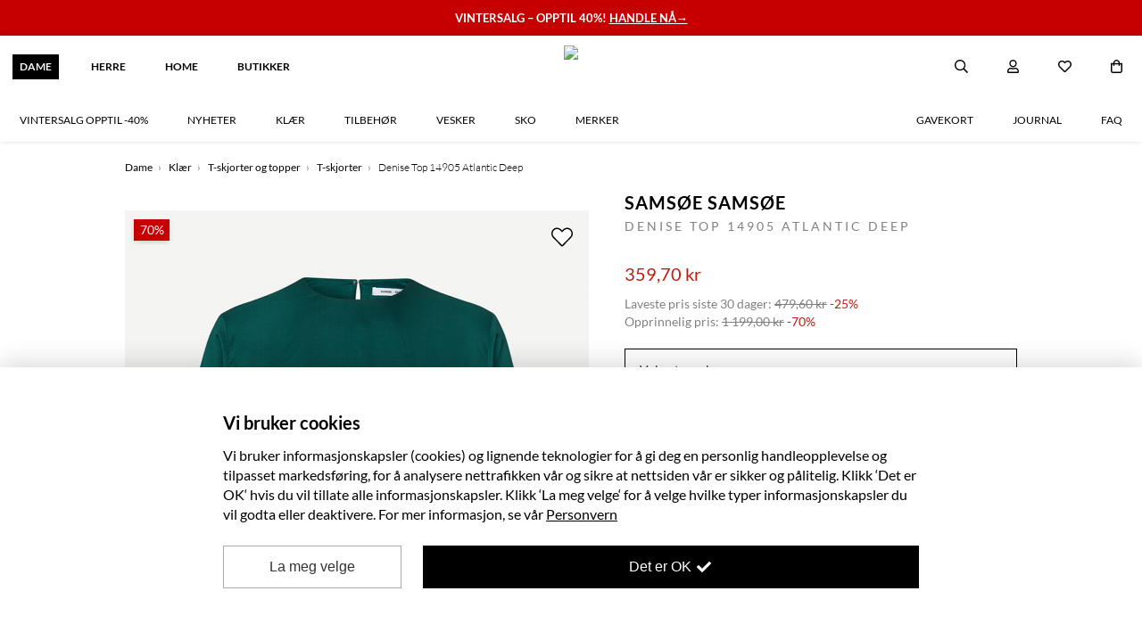

--- FILE ---
content_type: text/html; charset=utf-8
request_url: https://hoyer.no/dame/denise-top-14905-atlantic-deep/?productId=9426799
body_size: 62652
content:
<!DOCTYPE html><html>  <head><script>window.inProductView = true;</script>
        <link
          rel="preload"
          href="https://hoyer-raw.b-cdn.net/products/9426799/1-samsoe-denise-topp-bla-dame-hoyer.jpg"
          as="image"
        />
    <title>SAMSØE SAMSØE - Denise Top 14905 Atlantic Deep | Høyer</title>
    <meta keywords="SAMSØE SAMSØE, Denise Top 14905 Atlantic Deep, Høyer, hoier, hoyer,silkebluse, fest bluse, bluser til fest, kortermet bluse,blondebluse, blomstret bluse, bluse med puffermer, " />
    <meta property="og:item_group_id" content="9426799" />
    <meta property="og:type" content="product" />
      <meta property="og:title" content="SAMSØE SAMSØE - Denise Top 14905 Atlantic Deep | Hoyer.no" />
    <meta
      property="og:description"
      content="Denise Top 14905 Atlantic Deep fra Samsøe Samsøe er en kortermet satengtopp med en løstsittende passform. Denne allsidige toppen gir deg muligheten til å style den både opp og ned, og den integreres sømløst i din garderobe. Med sin elegante design og behagelige passform er Denise Top en uunnværlig tilføyelse som passer perfekt til ulike anledninger.

Stort utvalg klær og sko til dame og herre fra 300 kjente merker. Fri frakt over 1500.– og rask levering.
"
    />
    <meta
      property="og:url"
      content="https://hoyer.no/dame/denise-top-14905-atlantic-deep/?productId=9426799"
    />
    <meta
      property="og:price:amount"
      content="359.70"
    />
    <meta property="og:price:currency" content="NOK" />
      <meta property="og:availability" content="out of stock" />
    <meta
      property="og:image"
      content="https://hoyer.b-cdn.net/products/9426799/1-samsoe-denise-topp-bla-dame-hoyer.jpg?ch=Width,DPR,Save-Data&auto=format,compress&fit=max&width=1200&optimizer=image&height=1200"
    />
      <meta
        itemprop="category"
        content="Dame>Klær>T-skjorter og topper>T-skjorter"
      />
    <meta charset="utf-8" />
    <meta http-equiv="X-UA-Compatible" content="IE=edge" />
    <meta name="viewport" content="width=device-width, initial-scale=1" />
    <meta name="robots" content="INDEX,FOLLOW" />
    <link
      rel="canonical"
      href="https://hoyer.no/dame/denise-top-14905-atlantic-deep/?productId=9426799"
    />

  <meta charset="utf-8"><style>
[x-cloak] { display: none !important; }
.lazyload, .lazyloading {transition: opacity 200ms ease-out 100ms;opacity: 0;
}
.lazyloaded {transition: opacity 200ms ease-out 100ms;opacity: 1;
}
img.no-transition {transition: none !important;opacity: 1;
}
</style><link href="https://cdn.jsdelivr.net/npm/nunjucks@3.2.4/browser/nunjucks.min.js" as="script" rel="preload" /><script src="https://cdn.jsdelivr.net/npm/nunjucks@3.2.4/browser/nunjucks.min.js" async></script><link rel="modulepreload" href="https://unpkg.com/@apptus/esales-api@3.3.2/dist/mod.mjs" /><script type="module" src="https://unpkg.com/@apptus/esales-api@3.3.2/dist/mod.mjs"></script><meta name="apple-mobile-web-app-title" content="Hoyer.no"><link rel="apple-touch-icon" href="/static/icons/hoyer-144.png" sizes="144x144"><link rel="apple-touch-icon" href="/static/icons/hoyer-72.png" sizes="72x72"><link rel="apple-touch-icon" href="/static/icons/hoyer.png" ><link href="https://cdn.jsdelivr.net/npm/mixitup@3.3.1/dist/mixitup.min.js" as="script" rel="preload" /><script src="https://cdn.jsdelivr.net/npm/mixitup@3.3.1/dist/mixitup.min.js" async></script><meta http-equiv="X-UA-Compatible" content="IE=edge"><meta name="viewport" content="width=device-width, initial-scale=1, maximum-scale=1"><meta http-equiv="Accept-CH" content="DPR, Width, Viewport-Width"><meta name="apple-mobile-web-app-capable" content="yes"><link rel="preconnect" href="https://cdn.jsdelivr.net"><script src="/js/components.52b2a9de062519e94546b1d862babd3da7a4e2e1.min.js" defer></script><script src="https://cdn.jsdelivr.net/npm/@alpinejs/persist@latest/dist/cdn.min.js" defer></script>
<script src="https://cdn.jsdelivr.net/npm/@alpinejs/mask@3.x.x/dist/cdn.min.js" defer></script>
<script src="https://cdn.jsdelivr.net/npm/alpinejs@latest/dist/cdn.min.js" defer></script>
<script src="https://cdn.jsdelivr.net/npm/lazysizes@latest/lazysizes.min.js" async></script><link rel="preconnect" href="https://fonts.google.com"><link rel="icon" type="image/png" href="//stormsolutionsimages.b-cdn.net/1427b8cf-3218-485a-9454-d871ff2f0a13-ae13cdc9d9c783f5b12844a9337690f1-0/?ch=Width,DPR,Save-Data&auto=format,compress&fit=max&width=1920&optimizer=image&height=32&w=32" /><link mimetype="text/css" href="/css/site.2b908945909dda45a9ff43092341b8417d99e039.min.css" rel="stylesheet"><link mimetype="text/css" href="/css/2f9451834c28.a869fc19bd1a0fa1a4be837d989641d46263256b.min.css" rel="stylesheet"><script src="[data-uri]"></script><script src=https://static.ws.apsis.one/live/p/2876/3d103ba5.js async=True type=text/javascript></script><meta name="google-site-verification" content="fgCdJMxX33wJdwsO7tPlKHeizlk8o27Hcq5HSjW2UU4" /></head>
<body data-instant-whitelist class="pl2 has-menu announcement-bar has-menu-links"><div id="container"><div class="wrapper" data-fixed-to-top="" data-wsb-name="bar" data-wsb-template="simple" data-wsb-uuid="bar-fcf0afe9fefc" id="bar-fcf0afe9fefc"><div class="text-holder"><div class="box-wrapper"><div class="box layout-one" data-update="aligment"><div class="heading text-heading hidden"><span><span class="pre-wrap" style="color:#ffffff"><b>ENDELIG BLACK WEEK!</b></span><div class="border"></div></span></div><div class="subheader text-description hidden"><span><span class="pre-wrap" style="color:#ffffff">✓ Fri frakt over 1499 kr</span></span></div><a href="https://hoyer.no/dame/salg"><div class="text text-heading "><span data-use-inplace-color="border-color"><span class="pre-wrap" style="color:#ffffff"><b>VINTERSALG – OPPTIL 40%! <u>HANDLE NÅ</u></b><u>→</u></span></span></div></a></div></div></div></div><div @customer-loaded.window="customerLoaded" @search-closed.window="searchClosed=false" @search-open.window="searchOpen=true" class="wrapper not-scrolled no-transition" data-wsb-name="menu" data-wsb-template="shop_menu" data-wsb-uuid="menu-ccba5917708b" id="navigasjon" x-data="menu"><div class="menu-clickoutside"></div><div class="background-box"></div><span class="trigger"><span></span></span><div class="menu-top-wrapper"><div class="logo-holder"><a class="logo" href="/"><img src="//stormsolutionsimages.b-cdn.net/1427b8cf-3218-485a-9454-d871ff2f0a13-bb5a7e22254018d8eff8fae9c1ccc4c9-0/?ch=Width,DPR,Save-Data&amp;auto=format,compress&amp;fit=max&amp;width=1920&amp;optimizer=image"/></a> <a class="logo logo-mobile" href="/"><img src="//stormsolutionsimages.b-cdn.net/1427b8cf-3218-485a-9454-d871ff2f0a13-bb5a7e22254018d8eff8fae9c1ccc4c9-0/?ch=Width,DPR,Save-Data&amp;auto=format,compress&amp;fit=max&amp;width=1920&amp;optimizer=image"/></a></div><div class="main-menu text-heading"><ul class="left"><li><a class="active" href="/dame/#"><span>DAME</span></a></li><li><a href="/herre/#"><span>HERRE</span></a></li><li><a href="/home/#"><span>HOME</span></a></li><li><a href="/butikker/#"><span>Butikker</span></a></li></ul></div><div class="action-holder"><div @click.outside.window="closeModal" class="search-holder" x-cloak="" x-data="search" x-ref="container"><div class="search-btn"><a @click="triggerClick" class="pop-trigger"><img class="inline-img" src="[data-uri]"/><img class="inline-img" src="[data-uri]"/></a></div><div :class="{hidden: !open}" class="search-popup hidden"><div class="arrow"></div><div @click.outside="focused=false" class="input-holder"><input @focus="openModal" @input.debounce="onInput" @keydown.enter="onEnter" @keyup.escape.window="closeModal" autocomplete="off" class="text-description" data-search="" placeholder="Søk i produkter..." type="search" x-model="searchString" x-ref="input"/><button class="text-heading">Søk<img class="inline-img" src="[data-uri]"/></button><div class="search-btn search-popup-close-btn"><a @click="closeModal"><i class="far fa-times pop-trigger-close"></i></a></div><div @click="closeModal" class="closeSearchBtn"><img src="[data-uri]"/></div></div><div :class="{&apos;no-results&apos;: hasSearched &amp;&amp; numResults &lt; 1, &apos;no-cats&apos;: hasSearched &amp;&amp; (results.categories||[]).length &lt; 1}" class="result-holder" x-ref="results" x-show="open &amp;&amp; (hasSearched || autoComplete?.open)"><div class="result-header text-heading">Resultat for "<i x-text="searchString"></i>"</div><div class="autocomplete suggestions-wrapper" x-cloak="" x-show="focused &amp;&amp; ((autoComplete.open &amp;&amp; !autoComplete.empty) || results?.suggestions?.length &gt; 0)"><div class="result-ul-header text-heading">Foreslåtte søk</div><ul class="suggestions suggestions-ul result-ul" x-ref="suggestions"><template :key="index" x-for="(suggestion, index) in (autoComplete.suggestions.length &gt; 0 ? autoComplete.suggestions : results.suggestions)"><li @click="suggestionClick(suggestion)" x-text="suggestion"></li></template></ul></div><div :class="{&apos;no-result&apos;: hasSearched &amp;&amp; results.products.length &lt; 1}" class="result-column result-prods" x-data="searchResults(&apos;products&apos;)" x-id="[&apos;results&apos;]"><a :href="resultsPage.url" @click="viewAll" class="result-ul-header-link" x-show="resultsPage.url">Se alle resultat (<span x-text="numResults"></span>)</a><div class="empty-text">Ingen resultater for "<i x-text="searchString"></i>"</div><div class="result-ul-header">Foreslåtte produkter</div><ul class="result-ul results-products" x-ref="results"></ul></div><a :href="resultsPage.url" @click="viewAll" class="results viewAllBtn" x-show="resultsPage.url">Se alle resultat</a></div></div></div><div :class="{&apos;logged-in&apos;: !!customer}" class="user-holder"><div class="user-btn"><a href="/profil/"><img class="inline-img" src="[data-uri]"/><img class="inline-img" src="[data-uri]"/></a></div><div class="user-popup text-heading"><div class="arrow"></div><ul class="logged-out"><li><a href="/profil/registrer/"><div class="icon user-plus"></div><span>Bli medlem</span></a></li><li><a href="/profil/login/"><div class="icon sign-in"></div><span>Logg inn</span></a></li></ul><ul class="logged-in"><li><a href="/profil/ordrer/"><div class="icon box"></div><span>Mine ordre</span></a></li><li><a href="/profil/"><div class="icon user"></div><span>Min konto</span></a></li><li><a @click="logout" href="/profil/logout/"><div class="icon sign-out"></div><span>Logg ut</span></a></li></ul></div></div><div class="wishlist-holder"><div class="wishlist-btn"><a href="/wishlist"><img class="inline-img" src="[data-uri]"/><img class="inline-img" src="[data-uri]"/></a></div></div><div @cart-changed.window="cartChanged" class="cart-holder "><div :class="{open: open}" @hide-mini-cart.window="open=false" @show-mini-cart.window="open=true" class="cart-btn" data-menu-cart="" x-data="{open: false}"><a data-menu-cart="" href="/handlekurv/#"><img class="inline-img" src="[data-uri]"/><img class="inline-img" src="[data-uri]"/><span :class="{empty: numItemsInCart &lt; 1}" class="empty" data-menu-cart-num-items="" x-text="numItemsInCart"></span></a><div :class="{loading: !loaded, open: open, empty: items.length &lt; 1, removing: removing}" @cart-changed.window="cartChanged" @load-stores.window="loadStores" @stores-loaded.window="cartChanged" class="mini-cart loading" data-mini-cart="" id="miniCart" x-data="miniCart"><div class="arrow"></div><div :class="{hidden: !empty}" class="text-heading empty-text"><p>Din handlekurv er for øyeblikket tom...</p></div><div class="loader"><div class="spinner"></div></div><div class="list-container"><span class="up"></span><ul :class="{hidden: empty}" class="minicart-ul hidden"><template x-for="group in groups"><li><template x-if="clickCollectInCart"><span class="store-name" x-text="stores[group.warehouseCode]?.name"></span></template><ul class="items"><template :key="item.lineItemId" x-for="item in group.lineItems"><li :class="{&apos;on-sale&apos;: item.onSale}" :data-hash="item.id" :data-quantity="item.quantity" :data-total="item.unitPrice" x-show="!item.removing" x-transition.opacity="" x-transition:leave.duration.250ms=""><a :url="item.url"><div class="sale-bubble" x-text="item.discountPercentage + &apos;%&apos;"></div><div :style="{&apos;background-image&apos;: &apos;url(&apos; + item.photoUrl + &apos;)&apos;}" class="img"></div><div class="info"><h4 class="text-heading" x-text="item.title"></h4><div class="text-description"><p x-show="item.size">Størrelse: <b x-text="item.size"></b></p><p>Antall: <b data-quantity="" x-text="item.quantity"></b></p><p>Pris: <b class="price" x-animated-number="(item.unitPrice / 100.0).toFixed(2)"></b></p></div></div></a> <i @click="removeItem(item)" class="fa fa-close"></i></li></template></ul></li></template></ul><span class="down"></span></div><h4 class="text-heading total-text">Total <span>NOK <span id="mini-cart-total" x-animated-number="total"></span></span></h4><div class="clearfix buttonHolder"><a class="text-heading cart-button" href="/handlekurv/#">Handlekurv</a> <a :class="{disabled: items.length &lt; 1}" :href="checkoutUrl" class="text-heading checkout-button disabled">Checkout</a></div></div></div></div></div><div class="menu text-heading "><div class="mobile-search"><div class="search-holder mobile"><div class="search-popup"><form action="/search" method="get"><input class="text-heading" data-search="" name="search" placeholder="Søk i produkter..." type="text"/><button class="text-heading" disabled="" type="submit"><i class="far fa-search"></i></button></form></div></div></div><ul class="shop-links" data-menu-link=""><li class="menuitem-dropable item-VINTERSALG OPPTIL -40%" data-index="0"><a href="/dame/salg/"><span>VINTERSALG OPPTIL -40%</span></a><span class="dropdown-icon-holder"><i class="dropdown-icon-down"></i> <i class="dropdown-icon-up"></i></span><div class="menuitem-dropdown-holder menuitem-dropdown-holder-info"><div class="menuitem-dropdown-container"><div class="menuitem-dropdown-info-holder text-heading"><div class="menuitem-dropdown-title"><i class="far fa-chevron-left"></i><t>Vintersalg opptil -40%</t></div><div class="menuitem-dropdown-list"><a class="menuitem-dropdown-listitem view-all-item" href="/dame/salg/">Se alle</a></div><div class="menuitem-dropdown-back-extra"><i class="far fa-long-arrow-left"></i><t>Tilbake til meny</t></div></div><ul class="menuitem-dropdown rows-3"><li><a class="sub-parent-a has-subs " href="/dame/salg/klaer/">Klær</a><div class="menuitem-dropdown-holder menuitem-dropdown-holder-info subitem-dropdown-holder"><div class="menuitem-dropdown-container"><div class="menuitem-dropdown-info-holder text-heading"><div class="menuitem-dropdown-title"><i class="far fa-chevron-left"></i><t>Klær</t></div><div class="menuitem-dropdown-list"><a class="menuitem-dropdown-listitem view-all-item" href="/dame/salg/klaer/">Se alle<lower>Klær</lower></a> <a class="menuitem-dropdown-listitem" href="/dame/salg/klaer/?sort_by=Published:desc">Nyheter</a> <a class="menuitem-dropdown-listitem item-sale" href="/dame/salg/klaer?sale=true">Outlet</a></div><div class="menuitem-dropdown-back"><i class="far fa-long-arrow-left"></i><t>Tilbake til</t><lower>Vintersalg opptil -40%</lower></div></div><ul class="menuitem-dropdown"><li><a href="/dame/salg/klaer/bluser-og-skjorter/">Bluser og skjorter</a></li><li></li><li><a href="/dame/salg/klaer/bukser/">Bukser</a></li><li></li><li><a href="/dame/salg/klaer/gensere/">Gensere</a></li><li></li><li><a href="/dame/salg/klaer/jakker/">Jakker</a></li><li></li><li><a href="/dame/salg/klaer/jeans/">Jeans</a></li><li></li><li><a href="/dame/salg/klaer/kjoler/">Kjoler</a></li><li></li><li><a href="/dame/salg/klaer/t-skjorter-og-topper/">T-skjorter og topper</a></li><li></li><li><a href="/dame/salg/klaer/skjort/">Skjørt</a></li><li></li><li><a href="/dame/salg/klaer/sokker-og-undertoy/">Sokker og undertøy</a></li><li></li><li><a href="/dame/salg/klaer/shorts/">Shorts</a></li><li></li></ul></div></div></li><li><a class="sub-parent-a has-subs " href="/dame/salg/tilbehor/">Tilbehør</a><div class="menuitem-dropdown-holder menuitem-dropdown-holder-info subitem-dropdown-holder"><div class="menuitem-dropdown-container"><div class="menuitem-dropdown-info-holder text-heading"><div class="menuitem-dropdown-title"><i class="far fa-chevron-left"></i><t>Tilbehør</t></div><div class="menuitem-dropdown-list"><a class="menuitem-dropdown-listitem view-all-item" href="/dame/salg/tilbehor/">Se alle<lower>Tilbehør</lower></a> <a class="menuitem-dropdown-listitem" href="/dame/salg/tilbehor/?sort_by=Published:desc">Nyheter</a> <a class="menuitem-dropdown-listitem item-sale" href="/dame/salg/tilbehor?sale=true">Outlet</a></div><div class="menuitem-dropdown-back"><i class="far fa-long-arrow-left"></i><t>Tilbake til</t><lower>Vintersalg opptil -40%</lower></div></div><ul class="menuitem-dropdown"><li><a href="/dame/salg/tilbehor/skjerf/">Skjerf</a></li><li></li><li><a href="/dame/salg/tilbehor/vesker/">Vesker</a></li><li></li><li><a href="/dame/salg/tilbehor/smykker/">Smykker</a></li><li></li><li><a href="/dame/salg/tilbehor/solbriller/">Solbriller</a></li><li></li><li><a href="/dame/salg/tilbehor/velvare/">Velvære</a></li><li></li></ul></div></div></li><li><a class="sub-parent-a has-subs " href="/dame/salg/sko/">Sko</a><div class="menuitem-dropdown-holder menuitem-dropdown-holder-info subitem-dropdown-holder"><div class="menuitem-dropdown-container"><div class="menuitem-dropdown-info-holder text-heading"><div class="menuitem-dropdown-title"><i class="far fa-chevron-left"></i><t>Sko</t></div><div class="menuitem-dropdown-list"><a class="menuitem-dropdown-listitem view-all-item" href="/dame/salg/sko/">Se alle<lower>Sko</lower></a> <a class="menuitem-dropdown-listitem" href="/dame/salg/sko/?sort_by=Published:desc">Nyheter</a> <a class="menuitem-dropdown-listitem item-sale" href="/dame/salg/sko?sale=true">Outlet</a></div><div class="menuitem-dropdown-back"><i class="far fa-long-arrow-left"></i><t>Tilbake til</t><lower>Vintersalg opptil -40%</lower></div></div><ul class="menuitem-dropdown"><li><a href="/dame/salg/sko/boots/">Boots</a></li><li></li><li><a href="/dame/salg/sko/flate-sko/">Flate sko</a></li><li></li><li><a href="/dame/salg/sko/hoye-haeler/">Høye hæler</a></li><li></li><li><a href="/dame/salg/sko/sneakers/">Sneakers</a></li><li></li></ul></div></div></li><li><a class="sub-parent-a " href="/dame/salg/luxury/">Luxurydesign</a><div class="menuitem-dropdown-holder menuitem-dropdown-holder-info subitem-dropdown-holder"><div class="menuitem-dropdown-container"><div class="menuitem-dropdown-info-holder text-heading"><div class="menuitem-dropdown-title"><i class="far fa-chevron-left"></i><t>Luxurydesign</t></div><div class="menuitem-dropdown-list"><a class="menuitem-dropdown-listitem view-all-item" href="/dame/salg/luxury/">Se alle<lower>Luxurydesign</lower></a> <a class="menuitem-dropdown-listitem" href="/dame/salg/luxury/?sort_by=Published:desc">Nyheter</a> <a class="menuitem-dropdown-listitem item-sale" href="/dame/salg/luxury?sale=true">Outlet</a></div><div class="menuitem-dropdown-back"><i class="far fa-long-arrow-left"></i><t>Tilbake til</t><lower>Vintersalg opptil -40%</lower></div></div><ul class="menuitem-dropdown"></ul></div></div></li><li><a class="sub-parent-a has-subs " href="/dame/salg/siste-sjanse/">Siste sjanse</a><div class="menuitem-dropdown-holder menuitem-dropdown-holder-info subitem-dropdown-holder"><div class="menuitem-dropdown-container"><div class="menuitem-dropdown-info-holder text-heading"><div class="menuitem-dropdown-title"><i class="far fa-chevron-left"></i><t>Siste sjanse</t></div><div class="menuitem-dropdown-list"><a class="menuitem-dropdown-listitem view-all-item" href="/dame/salg/siste-sjanse/">Se alle<lower>Siste sjanse</lower></a> <a class="menuitem-dropdown-listitem" href="/dame/salg/siste-sjanse/?sort_by=Published:desc">Nyheter</a> <a class="menuitem-dropdown-listitem item-sale" href="/dame/salg/siste-sjanse?sale=true">Outlet</a></div><div class="menuitem-dropdown-back"><i class="far fa-long-arrow-left"></i><t>Tilbake til</t><lower>Vintersalg opptil -40%</lower></div></div><ul class="menuitem-dropdown"><li><a href="/dame/salg/siste-sjanse/klaer/">Klær</a></li><li></li><li><a href="/dame/salg/siste-sjanse/Sko/">Sko</a></li><li></li><li><a href="/dame/salg/siste-sjanse/Tilbehor/">Tilbehør</a></li><li></li></ul></div></div></li><li><a class="sub-parent-a " href="/dame/salg/stylistens-favoritter/">Stylistens salgsfavoritter</a><div class="menuitem-dropdown-holder menuitem-dropdown-holder-info subitem-dropdown-holder"><div class="menuitem-dropdown-container"><div class="menuitem-dropdown-info-holder text-heading"><div class="menuitem-dropdown-title"><i class="far fa-chevron-left"></i><t>Stylistens salgsfavoritter</t></div><div class="menuitem-dropdown-list"><a class="menuitem-dropdown-listitem view-all-item" href="/dame/salg/stylistens-favoritter/">Se alle<lower>Stylistens salgsfavoritter</lower></a> <a class="menuitem-dropdown-listitem" href="/dame/salg/stylistens-favoritter/?sort_by=Published:desc">Nyheter</a> <a class="menuitem-dropdown-listitem item-sale" href="/dame/salg/stylistens-favoritter?sale=true">Outlet</a></div><div class="menuitem-dropdown-back"><i class="far fa-long-arrow-left"></i><t>Tilbake til</t><lower>Vintersalg opptil -40%</lower></div></div><ul class="menuitem-dropdown"></ul></div></div></li></ul></div></div></li><li><a href="/dame/nyheter/"><span>Nyheter</span></a></li><li class="menuitem-dropable item-Klær" data-index="2"><a href="/dame/klaer/"><span>Klær</span></a><span class="dropdown-icon-holder"><i class="dropdown-icon-down"></i> <i class="dropdown-icon-up"></i></span><div class="menuitem-dropdown-holder menuitem-dropdown-holder-info"><div class="menuitem-dropdown-container"><div class="menuitem-dropdown-info-holder text-heading"><div class="menuitem-dropdown-title"><i class="far fa-chevron-left"></i><t>Klær</t></div><div class="menuitem-dropdown-list"><a class="menuitem-dropdown-listitem view-all-item" href="/dame/klaer/">Se alle</a></div><div class="menuitem-dropdown-back-extra"><i class="far fa-long-arrow-left"></i><t>Tilbake til meny</t></div></div><ul class="menuitem-dropdown rows-3"><li><a class="sub-parent-a " href="/dame/klaer/nyheter/">Nyheter</a><div class="menuitem-dropdown-holder menuitem-dropdown-holder-info subitem-dropdown-holder"><div class="menuitem-dropdown-container"><div class="menuitem-dropdown-info-holder text-heading"><div class="menuitem-dropdown-title"><i class="far fa-chevron-left"></i><t>Nyheter</t></div><div class="menuitem-dropdown-list"><a class="menuitem-dropdown-listitem view-all-item" href="/dame/klaer/nyheter/">Se alle<lower>Nyheter</lower></a> <a class="menuitem-dropdown-listitem" href="/dame/klaer/nyheter/?sort_by=Published:desc">Nyheter</a> <a class="menuitem-dropdown-listitem item-sale" href="/dame/klaer/nyheter?sale=true">Outlet</a></div><div class="menuitem-dropdown-back"><i class="far fa-long-arrow-left"></i><t>Tilbake til</t><lower>Klær</lower></div></div><ul class="menuitem-dropdown"></ul></div></div></li><li><a class="sub-parent-a has-subs " href="/dame/klaer/kjoler/">Kjoler</a><div class="menuitem-dropdown-holder menuitem-dropdown-holder-info subitem-dropdown-holder"><div class="menuitem-dropdown-container"><div class="menuitem-dropdown-info-holder text-heading"><div class="menuitem-dropdown-title"><i class="far fa-chevron-left"></i><t>Kjoler</t></div><div class="menuitem-dropdown-list"><a class="menuitem-dropdown-listitem view-all-item" href="/dame/klaer/kjoler/">Se alle<lower>Kjoler</lower></a> <a class="menuitem-dropdown-listitem" href="/dame/klaer/kjoler/?sort_by=Published:desc">Nyheter</a> <a class="menuitem-dropdown-listitem item-sale" href="/dame/klaer/kjoler?sale=true">Outlet</a></div><div class="menuitem-dropdown-back"><i class="far fa-long-arrow-left"></i><t>Tilbake til</t><lower>Klær</lower></div></div><ul class="menuitem-dropdown"><li><a href="/dame/klaer/kjoler/korte-kjoler/">Minikjoler</a></li><li></li><li><a href="/dame/klaer/kjoler/midikjoler/">Midikjoler</a></li><li></li><li><a href="/dame/klaer/kjoler/maxikjoler/">Maxikjoler</a></li><li></li></ul></div></div></li><li><a class="sub-parent-a has-subs " href="/dame/klaer/jakker-og-kaper/">Jakker &amp; kåper</a><div class="menuitem-dropdown-holder menuitem-dropdown-holder-info subitem-dropdown-holder"><div class="menuitem-dropdown-container"><div class="menuitem-dropdown-info-holder text-heading"><div class="menuitem-dropdown-title"><i class="far fa-chevron-left"></i><t>Jakker &amp; kåper</t></div><div class="menuitem-dropdown-list"><a class="menuitem-dropdown-listitem view-all-item" href="/dame/klaer/jakker-og-kaper/">Se alle<lower>Jakker &amp; kåper</lower></a> <a class="menuitem-dropdown-listitem" href="/dame/klaer/jakker-og-kaper/?sort_by=Published:desc">Nyheter</a> <a class="menuitem-dropdown-listitem item-sale" href="/dame/klaer/jakker-og-kaper?sale=true">Outlet</a></div><div class="menuitem-dropdown-back"><i class="far fa-long-arrow-left"></i><t>Tilbake til</t><lower>Klær</lower></div></div><ul class="menuitem-dropdown"><li><a href="/dame/klaer/jakker-og-kaper/boble-og-dunjakker/">Boble- og dunjakker</a></li><li></li><li><a href="/dame/klaer/jakker-og-kaper/vinterjakker/">Vinterjakker</a></li><li></li><li><a href="/dame/klaer/jakker-og-kaper/ulljakker/">Ulljakker</a></li><li></li><li><a href="/dame/klaer/jakker-og-kaper/kaper/">Kåper</a></li><li></li><li><a href="/dame/klaer/jakker-og-kaper/regnjakker/">Regnjakker</a></li><li></li><li><a href="/dame/klaer/jakker-og-kaper/blazere/">Blazere</a></li><li></li><li><a href="/dame/klaer/jakker-og-kaper/lette-jakker/">Lette jakker</a></li><li></li><li><a href="/dame/klaer/jakker-og-kaper/trenchcoats/">Trenchcoats</a></li><li></li><li><a href="/dame/klaer/jakker-og-kaper/bomberjakker/">Bomberjakker</a></li><li></li><li><a href="/dame/klaer/jakker-og-kaper/fleecejakker/">Fleecejakker</a></li><li></li><li><a href="/dame/klaer/jakker-og-kaper/pels-og-fuskepelsjakker/">Pels- og fuskepelsjakker</a></li><li></li><li><a href="/dame/klaer/jakker-og-kaper/skinnjakker/">Skinnjakker</a></li><li></li><li><a href="/dame/klaer/jakker-og-kaper/vester/">Vester</a></li><li></li></ul></div></div></li><li><a class="sub-parent-a has-subs " href="/dame/klaer/gensere/">Strikk &amp; cardigans</a><div class="menuitem-dropdown-holder menuitem-dropdown-holder-info subitem-dropdown-holder"><div class="menuitem-dropdown-container"><div class="menuitem-dropdown-info-holder text-heading"><div class="menuitem-dropdown-title"><i class="far fa-chevron-left"></i><t>Strikk &amp; cardigans</t></div><div class="menuitem-dropdown-list"><a class="menuitem-dropdown-listitem view-all-item" href="/dame/klaer/gensere/">Se alle<lower>Strikk &amp; cardigans</lower></a> <a class="menuitem-dropdown-listitem" href="/dame/klaer/gensere/?sort_by=Published:desc">Nyheter</a> <a class="menuitem-dropdown-listitem item-sale" href="/dame/klaer/gensere?sale=true">Outlet</a></div><div class="menuitem-dropdown-back"><i class="far fa-long-arrow-left"></i><t>Tilbake til</t><lower>Klær</lower></div></div><ul class="menuitem-dropdown"><li><a href="/dame/klaer/gensere/ull-og-strikkegensere/">Strikkegensere</a></li><li></li><li><a href="/dame/klaer/gensere/strikkejakker/">Strikkejakker</a></li><li></li><li><a href="/dame/klaer/gensere/turtlenecks/">Turtlenecks</a></li><li></li></ul></div></div></li><li><a class="sub-parent-a has-subs " href="/dame/klaer/hoodies-og-sweatshirts/">Sweatshirts &amp; hettegensere</a><div class="menuitem-dropdown-holder menuitem-dropdown-holder-info subitem-dropdown-holder"><div class="menuitem-dropdown-container"><div class="menuitem-dropdown-info-holder text-heading"><div class="menuitem-dropdown-title"><i class="far fa-chevron-left"></i><t>Sweatshirts &amp; hettegensere</t></div><div class="menuitem-dropdown-list"><a class="menuitem-dropdown-listitem view-all-item" href="/dame/klaer/hoodies-og-sweatshirts/">Se alle<lower>Sweatshirts &amp; hettegensere</lower></a> <a class="menuitem-dropdown-listitem" href="/dame/klaer/hoodies-og-sweatshirts/?sort_by=Published:desc">Nyheter</a> <a class="menuitem-dropdown-listitem item-sale" href="/dame/klaer/hoodies-og-sweatshirts?sale=true">Outlet</a></div><div class="menuitem-dropdown-back"><i class="far fa-long-arrow-left"></i><t>Tilbake til</t><lower>Klær</lower></div></div><ul class="menuitem-dropdown"><li><a href="/dame/klaer/hoodies-og-sweatshirts/gensere/">Hoodies &amp; sweatshirts</a></li><li></li><li><a href="/dame/klaer/hoodies-og-sweatshirts/langermede-t-skjorter/">Longsleeves</a></li><li></li><li><a href="/dame/klaer/hoodies-og-sweatshirts/jakker/">Sweat jackets</a></li><li></li></ul></div></div></li><li><a class="sub-parent-a has-subs " href="/dame/klaer/bluser-og-skjorter/">Bluser &amp; skjorter</a><div class="menuitem-dropdown-holder menuitem-dropdown-holder-info subitem-dropdown-holder"><div class="menuitem-dropdown-container"><div class="menuitem-dropdown-info-holder text-heading"><div class="menuitem-dropdown-title"><i class="far fa-chevron-left"></i><t>Bluser &amp; skjorter</t></div><div class="menuitem-dropdown-list"><a class="menuitem-dropdown-listitem view-all-item" href="/dame/klaer/bluser-og-skjorter/">Se alle<lower>Bluser &amp; skjorter</lower></a> <a class="menuitem-dropdown-listitem" href="/dame/klaer/bluser-og-skjorter/?sort_by=Published:desc">Nyheter</a> <a class="menuitem-dropdown-listitem item-sale" href="/dame/klaer/bluser-og-skjorter?sale=true">Outlet</a></div><div class="menuitem-dropdown-back"><i class="far fa-long-arrow-left"></i><t>Tilbake til</t><lower>Klær</lower></div></div><ul class="menuitem-dropdown"><li><a href="/dame/klaer/bluser-og-skjorter/bluser/">Bluser</a></li><li></li><li><a href="/dame/klaer/bluser-og-skjorter/skjorter/">Skjorter</a></li><li></li><li><a href="/dame/klaer/bluser-og-skjorter/festbluser/">Festbluser</a></li><li></li><li><a href="/dame/klaer/bluser-og-skjorter/kortermet/">Kortermet</a></li><li></li><li><a href="/dame/klaer/bluser-og-skjorter/langermet/">Langermet</a></li><li></li></ul></div></div></li><li><a class="sub-parent-a has-subs " href="/dame/klaer/jeans/">Jeans</a><div class="menuitem-dropdown-holder menuitem-dropdown-holder-info subitem-dropdown-holder"><div class="menuitem-dropdown-container"><div class="menuitem-dropdown-info-holder text-heading"><div class="menuitem-dropdown-title"><i class="far fa-chevron-left"></i><t>Jeans</t></div><div class="menuitem-dropdown-list"><a class="menuitem-dropdown-listitem view-all-item" href="/dame/klaer/jeans/">Se alle<lower>Jeans</lower></a> <a class="menuitem-dropdown-listitem" href="/dame/klaer/jeans/?sort_by=Published:desc">Nyheter</a> <a class="menuitem-dropdown-listitem item-sale" href="/dame/klaer/jeans?sale=true">Outlet</a></div><div class="menuitem-dropdown-back"><i class="far fa-long-arrow-left"></i><t>Tilbake til</t><lower>Klær</lower></div></div><ul class="menuitem-dropdown"><li><a href="/dame/klaer/jeans/high-waist-jeans/">High waist jeans</a></li><li></li><li><a href="/dame/klaer/jeans/straight-jeans/">Straight jeans</a></li><li></li><li><a href="/dame/klaer/jeans/slengbukser/">Slengbukser</a></li><li></li><li><a href="/dame/klaer/jeans/boyfriend-jeans/">Boyfriend jeans</a></li><li></li><li><a href="/dame/klaer/jeans/skinny-jeans/">Skinny jeans</a></li><li></li></ul></div></div></li><li><a class="sub-parent-a has-subs " href="/dame/klaer/bukser/">Bukser</a><div class="menuitem-dropdown-holder menuitem-dropdown-holder-info subitem-dropdown-holder"><div class="menuitem-dropdown-container"><div class="menuitem-dropdown-info-holder text-heading"><div class="menuitem-dropdown-title"><i class="far fa-chevron-left"></i><t>Bukser</t></div><div class="menuitem-dropdown-list"><a class="menuitem-dropdown-listitem view-all-item" href="/dame/klaer/bukser/">Se alle<lower>Bukser</lower></a> <a class="menuitem-dropdown-listitem" href="/dame/klaer/bukser/?sort_by=Published:desc">Nyheter</a> <a class="menuitem-dropdown-listitem item-sale" href="/dame/klaer/bukser?sale=true">Outlet</a></div><div class="menuitem-dropdown-back"><i class="far fa-long-arrow-left"></i><t>Tilbake til</t><lower>Klær</lower></div></div><ul class="menuitem-dropdown"><li><a href="/dame/klaer/bukser/vide-bukser/">Vide bukser</a></li><li></li><li><a href="/dame/klaer/bukser/rette-bukser/">Rette bukser</a></li><li></li><li><a href="/dame/klaer/bukser/slengbukser/">Slengbukser</a></li><li></li><li><a href="/dame/klaer/bukser/joggebukser/">Joggebukser</a></li><li></li><li><a href="/dame/klaer/bukser/chinos-og-slacks/">Chinos og slacks</a></li><li></li><li><a href="/dame/klaer/bukser/dressbukser/">Dressbukser</a></li><li></li><li><a href="/dame/klaer/bukser/tights-og-leggings/">Tights og leggings</a></li><li></li><li><a href="/dame/klaer/bukser/skinnbukser/">Skinnbukser</a></li><li></li></ul></div></div></li><li><a class="sub-parent-a has-subs " href="/dame/klaer/skjort/">Skjørt</a><div class="menuitem-dropdown-holder menuitem-dropdown-holder-info subitem-dropdown-holder"><div class="menuitem-dropdown-container"><div class="menuitem-dropdown-info-holder text-heading"><div class="menuitem-dropdown-title"><i class="far fa-chevron-left"></i><t>Skjørt</t></div><div class="menuitem-dropdown-list"><a class="menuitem-dropdown-listitem view-all-item" href="/dame/klaer/skjort/">Se alle<lower>Skjørt</lower></a> <a class="menuitem-dropdown-listitem" href="/dame/klaer/skjort/?sort_by=Published:desc">Nyheter</a> <a class="menuitem-dropdown-listitem item-sale" href="/dame/klaer/skjort?sale=true">Outlet</a></div><div class="menuitem-dropdown-back"><i class="far fa-long-arrow-left"></i><t>Tilbake til</t><lower>Klær</lower></div></div><ul class="menuitem-dropdown"><li><a href="/dame/klaer/skjort/korte-skjort/">Miniskjørt</a></li><li></li><li><a href="/dame/klaer/skjort/midiskjort/">Midiskjørt</a></li><li></li><li><a href="/dame/klaer/skjort/maxiskjort/">Maxiskjørt</a></li><li></li></ul></div></div></li><li><a class="sub-parent-a has-subs " href="/dame/klaer/t-skjorter-og-topper/">T-skjorter &amp; topper</a><div class="menuitem-dropdown-holder menuitem-dropdown-holder-info subitem-dropdown-holder"><div class="menuitem-dropdown-container"><div class="menuitem-dropdown-info-holder text-heading"><div class="menuitem-dropdown-title"><i class="far fa-chevron-left"></i><t>T-skjorter &amp; topper</t></div><div class="menuitem-dropdown-list"><a class="menuitem-dropdown-listitem view-all-item" href="/dame/klaer/t-skjorter-og-topper/">Se alle<lower>T-skjorter &amp; topper</lower></a> <a class="menuitem-dropdown-listitem" href="/dame/klaer/t-skjorter-og-topper/?sort_by=Published:desc">Nyheter</a> <a class="menuitem-dropdown-listitem item-sale" href="/dame/klaer/t-skjorter-og-topper?sale=true">Outlet</a></div><div class="menuitem-dropdown-back"><i class="far fa-long-arrow-left"></i><t>Tilbake til</t><lower>Klær</lower></div></div><ul class="menuitem-dropdown"><li><a href="/dame/klaer/t-skjorter-og-topper/t-skjorter/">T-skjorter</a></li><li></li><li><a href="/dame/klaer/t-skjorter-og-topper/topper/">Topper</a></li><li></li><li><a href="/dame/klaer/t-skjorter-og-topper/singleter/">Singleter</a></li><li></li><li><a href="/dame/klaer/t-skjorter-og-topper/langermet/">Langermet</a></li><li></li></ul></div></div></li><li><a class="sub-parent-a has-subs " href="/dame/klaer/basics/">Basics</a><div class="menuitem-dropdown-holder menuitem-dropdown-holder-info subitem-dropdown-holder"><div class="menuitem-dropdown-container"><div class="menuitem-dropdown-info-holder text-heading"><div class="menuitem-dropdown-title"><i class="far fa-chevron-left"></i><t>Basics</t></div><div class="menuitem-dropdown-list"><a class="menuitem-dropdown-listitem view-all-item" href="/dame/klaer/basics/">Se alle<lower>Basics</lower></a> <a class="menuitem-dropdown-listitem" href="/dame/klaer/basics/?sort_by=Published:desc">Nyheter</a> <a class="menuitem-dropdown-listitem item-sale" href="/dame/klaer/basics?sale=true">Outlet</a></div><div class="menuitem-dropdown-back"><i class="far fa-long-arrow-left"></i><t>Tilbake til</t><lower>Klær</lower></div></div><ul class="menuitem-dropdown"><li><a href="/dame/klaer/basics/topper-og-singleter/">Topper og singleter</a></li><li></li><li><a href="/dame/klaer/basics/gensere/">Gensere</a></li><li></li><li><a href="/dame/klaer/basics/bukser/">Bukser</a></li><li></li><li><a href="/dame/klaer/basics/sokker-og-undertoy/">Sokker og undertøy</a></li><li></li><li><a href="/dame/klaer/basics/kjoler-og-skjort/">Kjoler og skjørt</a></li><li></li></ul></div></div></li><li><a class="sub-parent-a " href="/dame/klaer/undertoy/">Undertøy</a><div class="menuitem-dropdown-holder menuitem-dropdown-holder-info subitem-dropdown-holder"><div class="menuitem-dropdown-container"><div class="menuitem-dropdown-info-holder text-heading"><div class="menuitem-dropdown-title"><i class="far fa-chevron-left"></i><t>Undertøy</t></div><div class="menuitem-dropdown-list"><a class="menuitem-dropdown-listitem view-all-item" href="/dame/klaer/undertoy/">Se alle<lower>Undertøy</lower></a> <a class="menuitem-dropdown-listitem" href="/dame/klaer/undertoy/?sort_by=Published:desc">Nyheter</a> <a class="menuitem-dropdown-listitem item-sale" href="/dame/klaer/undertoy?sale=true">Outlet</a></div><div class="menuitem-dropdown-back"><i class="far fa-long-arrow-left"></i><t>Tilbake til</t><lower>Klær</lower></div></div><ul class="menuitem-dropdown"></ul></div></div></li><li><a class="sub-parent-a " href="/dame/klaer/nattoy/">Nattøy</a><div class="menuitem-dropdown-holder menuitem-dropdown-holder-info subitem-dropdown-holder"><div class="menuitem-dropdown-container"><div class="menuitem-dropdown-info-holder text-heading"><div class="menuitem-dropdown-title"><i class="far fa-chevron-left"></i><t>Nattøy</t></div><div class="menuitem-dropdown-list"><a class="menuitem-dropdown-listitem view-all-item" href="/dame/klaer/nattoy/">Se alle<lower>Nattøy</lower></a> <a class="menuitem-dropdown-listitem" href="/dame/klaer/nattoy/?sort_by=Published:desc">Nyheter</a> <a class="menuitem-dropdown-listitem item-sale" href="/dame/klaer/nattoy?sale=true">Outlet</a></div><div class="menuitem-dropdown-back"><i class="far fa-long-arrow-left"></i><t>Tilbake til</t><lower>Klær</lower></div></div><ul class="menuitem-dropdown"></ul></div></div></li><li><a class="sub-parent-a " href="/dame/klaer/badetoy/">Badetøy</a><div class="menuitem-dropdown-holder menuitem-dropdown-holder-info subitem-dropdown-holder"><div class="menuitem-dropdown-container"><div class="menuitem-dropdown-info-holder text-heading"><div class="menuitem-dropdown-title"><i class="far fa-chevron-left"></i><t>Badetøy</t></div><div class="menuitem-dropdown-list"><a class="menuitem-dropdown-listitem view-all-item" href="/dame/klaer/badetoy/">Se alle<lower>Badetøy</lower></a> <a class="menuitem-dropdown-listitem" href="/dame/klaer/badetoy/?sort_by=Published:desc">Nyheter</a> <a class="menuitem-dropdown-listitem item-sale" href="/dame/klaer/badetoy?sale=true">Outlet</a></div><div class="menuitem-dropdown-back"><i class="far fa-long-arrow-left"></i><t>Tilbake til</t><lower>Klær</lower></div></div><ul class="menuitem-dropdown"></ul></div></div></li><li><a class="sub-parent-a " href="/dame/klaer/shorts/">Shorts</a><div class="menuitem-dropdown-holder menuitem-dropdown-holder-info subitem-dropdown-holder"><div class="menuitem-dropdown-container"><div class="menuitem-dropdown-info-holder text-heading"><div class="menuitem-dropdown-title"><i class="far fa-chevron-left"></i><t>Shorts</t></div><div class="menuitem-dropdown-list"><a class="menuitem-dropdown-listitem view-all-item" href="/dame/klaer/shorts/">Se alle<lower>Shorts</lower></a> <a class="menuitem-dropdown-listitem" href="/dame/klaer/shorts/?sort_by=Published:desc">Nyheter</a> <a class="menuitem-dropdown-listitem item-sale" href="/dame/klaer/shorts?sale=true">Outlet</a></div><div class="menuitem-dropdown-back"><i class="far fa-long-arrow-left"></i><t>Tilbake til</t><lower>Klær</lower></div></div><ul class="menuitem-dropdown"></ul></div></div></li></ul></div></div></li><li class="menuitem-dropable item-Tilbehør" data-index="3"><a href="/dame/tilbehor/"><span>Tilbehør</span></a><span class="dropdown-icon-holder"><i class="dropdown-icon-down"></i> <i class="dropdown-icon-up"></i></span><div class="menuitem-dropdown-holder menuitem-dropdown-holder-info"><div class="menuitem-dropdown-container"><div class="menuitem-dropdown-info-holder text-heading"><div class="menuitem-dropdown-title"><i class="far fa-chevron-left"></i><t>Tilbehør</t></div><div class="menuitem-dropdown-list"><a class="menuitem-dropdown-listitem view-all-item" href="/dame/tilbehor/">Se alle</a></div><div class="menuitem-dropdown-back-extra"><i class="far fa-long-arrow-left"></i><t>Tilbake til meny</t></div></div><ul class="menuitem-dropdown rows-4"><li><a class="sub-parent-a has-subs " href="/dame/tilbehor/smykker/">Smykker</a><div class="menuitem-dropdown-holder menuitem-dropdown-holder-info subitem-dropdown-holder"><div class="menuitem-dropdown-container"><div class="menuitem-dropdown-info-holder text-heading"><div class="menuitem-dropdown-title"><i class="far fa-chevron-left"></i><t>Smykker</t></div><div class="menuitem-dropdown-list"><a class="menuitem-dropdown-listitem view-all-item" href="/dame/tilbehor/smykker/">Se alle<lower>Smykker</lower></a> <a class="menuitem-dropdown-listitem" href="/dame/tilbehor/smykker/?sort_by=Published:desc">Nyheter</a> <a class="menuitem-dropdown-listitem item-sale" href="/dame/tilbehor/smykker?sale=true">Outlet</a></div><div class="menuitem-dropdown-back"><i class="far fa-long-arrow-left"></i><t>Tilbake til</t><lower>Tilbehør</lower></div></div><ul class="menuitem-dropdown"><li><a href="/dame/tilbehor/smykker/oredobber/">Øredobber</a></li><li></li><li><a href="/dame/tilbehor/smykker/halskjeder/">Halskjeder</a></li><li></li><li><a href="/dame/tilbehor/smykker/anheng/">Anheng</a></li><li></li><li><a href="/dame/tilbehor/smykker/ankelkjeder/">Ankelkjeder</a></li><li></li><li><a href="/dame/tilbehor/smykker/armband/">Armbånd</a></li><li></li><li><a href="/dame/tilbehor/smykker/brosjer/">Brosjer</a></li><li></li><li><a href="/dame/tilbehor/smykker/ringer/">Ringer</a></li><li></li></ul></div></div></li><li><a class="sub-parent-a has-subs " href="/dame/tilbehor/skjerf/">Skjerf</a><div class="menuitem-dropdown-holder menuitem-dropdown-holder-info subitem-dropdown-holder"><div class="menuitem-dropdown-container"><div class="menuitem-dropdown-info-holder text-heading"><div class="menuitem-dropdown-title"><i class="far fa-chevron-left"></i><t>Skjerf</t></div><div class="menuitem-dropdown-list"><a class="menuitem-dropdown-listitem view-all-item" href="/dame/tilbehor/skjerf/">Se alle<lower>Skjerf</lower></a> <a class="menuitem-dropdown-listitem" href="/dame/tilbehor/skjerf/?sort_by=Published:desc">Nyheter</a> <a class="menuitem-dropdown-listitem item-sale" href="/dame/tilbehor/skjerf?sale=true">Outlet</a></div><div class="menuitem-dropdown-back"><i class="far fa-long-arrow-left"></i><t>Tilbake til</t><lower>Tilbehør</lower></div></div><ul class="menuitem-dropdown"><li><a href="/dame/tilbehor/skjerf/ullskjerf/">Ullskjerf</a></li><li></li><li><a href="/dame/tilbehor/skjerf/silkeskjerf/">Silkeskjerf</a></li><li></li><li><a href="/dame/tilbehor/skjerf/halser/">Halser</a></li><li></li><li><a href="/dame/tilbehor/skjerf/sjal-og-torkler/">Sjal og tørkler</a></li><li></li></ul></div></div></li><li><a class="sub-parent-a " href="/dame/tilbehor/hansker-og-votter/">Hansker og votter</a><div class="menuitem-dropdown-holder menuitem-dropdown-holder-info subitem-dropdown-holder"><div class="menuitem-dropdown-container"><div class="menuitem-dropdown-info-holder text-heading"><div class="menuitem-dropdown-title"><i class="far fa-chevron-left"></i><t>Hansker og votter</t></div><div class="menuitem-dropdown-list"><a class="menuitem-dropdown-listitem view-all-item" href="/dame/tilbehor/hansker-og-votter/">Se alle<lower>Hansker og votter</lower></a> <a class="menuitem-dropdown-listitem" href="/dame/tilbehor/hansker-og-votter/?sort_by=Published:desc">Nyheter</a> <a class="menuitem-dropdown-listitem item-sale" href="/dame/tilbehor/hansker-og-votter?sale=true">Outlet</a></div><div class="menuitem-dropdown-back"><i class="far fa-long-arrow-left"></i><t>Tilbake til</t><lower>Tilbehør</lower></div></div><ul class="menuitem-dropdown"></ul></div></div></li><li><a class="sub-parent-a has-subs " href="/dame/tilbehor/hodeplagg/">Hodeplagg</a><div class="menuitem-dropdown-holder menuitem-dropdown-holder-info subitem-dropdown-holder"><div class="menuitem-dropdown-container"><div class="menuitem-dropdown-info-holder text-heading"><div class="menuitem-dropdown-title"><i class="far fa-chevron-left"></i><t>Hodeplagg</t></div><div class="menuitem-dropdown-list"><a class="menuitem-dropdown-listitem view-all-item" href="/dame/tilbehor/hodeplagg/">Se alle<lower>Hodeplagg</lower></a> <a class="menuitem-dropdown-listitem" href="/dame/tilbehor/hodeplagg/?sort_by=Published:desc">Nyheter</a> <a class="menuitem-dropdown-listitem item-sale" href="/dame/tilbehor/hodeplagg?sale=true">Outlet</a></div><div class="menuitem-dropdown-back"><i class="far fa-long-arrow-left"></i><t>Tilbake til</t><lower>Tilbehør</lower></div></div><ul class="menuitem-dropdown"><li><a href="/dame/tilbehor/hodeplagg/luer/">Luer</a></li><li></li><li><a href="/dame/tilbehor/hodeplagg/capser/">Capser</a></li><li></li></ul></div></div></li><li><a class="sub-parent-a " href="/dame/tilbehor/belter/">Belter</a><div class="menuitem-dropdown-holder menuitem-dropdown-holder-info subitem-dropdown-holder"><div class="menuitem-dropdown-container"><div class="menuitem-dropdown-info-holder text-heading"><div class="menuitem-dropdown-title"><i class="far fa-chevron-left"></i><t>Belter</t></div><div class="menuitem-dropdown-list"><a class="menuitem-dropdown-listitem view-all-item" href="/dame/tilbehor/belter/">Se alle<lower>Belter</lower></a> <a class="menuitem-dropdown-listitem" href="/dame/tilbehor/belter/?sort_by=Published:desc">Nyheter</a> <a class="menuitem-dropdown-listitem item-sale" href="/dame/tilbehor/belter?sale=true">Outlet</a></div><div class="menuitem-dropdown-back"><i class="far fa-long-arrow-left"></i><t>Tilbake til</t><lower>Tilbehør</lower></div></div><ul class="menuitem-dropdown"></ul></div></div></li><li><a class="sub-parent-a " href="/dame/tilbehor/harpynt/">Hårpynt</a><div class="menuitem-dropdown-holder menuitem-dropdown-holder-info subitem-dropdown-holder"><div class="menuitem-dropdown-container"><div class="menuitem-dropdown-info-holder text-heading"><div class="menuitem-dropdown-title"><i class="far fa-chevron-left"></i><t>Hårpynt</t></div><div class="menuitem-dropdown-list"><a class="menuitem-dropdown-listitem view-all-item" href="/dame/tilbehor/harpynt/">Se alle<lower>Hårpynt</lower></a> <a class="menuitem-dropdown-listitem" href="/dame/tilbehor/harpynt/?sort_by=Published:desc">Nyheter</a> <a class="menuitem-dropdown-listitem item-sale" href="/dame/tilbehor/harpynt?sale=true">Outlet</a></div><div class="menuitem-dropdown-back"><i class="far fa-long-arrow-left"></i><t>Tilbake til</t><lower>Tilbehør</lower></div></div><ul class="menuitem-dropdown"></ul></div></div></li><li><a class="sub-parent-a " href="/dame/tilbehor/solbriller/">Solbriller</a><div class="menuitem-dropdown-holder menuitem-dropdown-holder-info subitem-dropdown-holder"><div class="menuitem-dropdown-container"><div class="menuitem-dropdown-info-holder text-heading"><div class="menuitem-dropdown-title"><i class="far fa-chevron-left"></i><t>Solbriller</t></div><div class="menuitem-dropdown-list"><a class="menuitem-dropdown-listitem view-all-item" href="/dame/tilbehor/solbriller/">Se alle<lower>Solbriller</lower></a> <a class="menuitem-dropdown-listitem" href="/dame/tilbehor/solbriller/?sort_by=Published:desc">Nyheter</a> <a class="menuitem-dropdown-listitem item-sale" href="/dame/tilbehor/solbriller?sale=true">Outlet</a></div><div class="menuitem-dropdown-back"><i class="far fa-long-arrow-left"></i><t>Tilbake til</t><lower>Tilbehør</lower></div></div><ul class="menuitem-dropdown"></ul></div></div></li><li><a class="sub-parent-a " href="/dame/tilbehor/annet/">Annet</a><div class="menuitem-dropdown-holder menuitem-dropdown-holder-info subitem-dropdown-holder"><div class="menuitem-dropdown-container"><div class="menuitem-dropdown-info-holder text-heading"><div class="menuitem-dropdown-title"><i class="far fa-chevron-left"></i><t>Annet</t></div><div class="menuitem-dropdown-list"><a class="menuitem-dropdown-listitem view-all-item" href="/dame/tilbehor/annet/">Se alle<lower>Annet</lower></a> <a class="menuitem-dropdown-listitem" href="/dame/tilbehor/annet/?sort_by=Published:desc">Nyheter</a> <a class="menuitem-dropdown-listitem item-sale" href="/dame/tilbehor/annet?sale=true">Outlet</a></div><div class="menuitem-dropdown-back"><i class="far fa-long-arrow-left"></i><t>Tilbake til</t><lower>Tilbehør</lower></div></div><ul class="menuitem-dropdown"></ul></div></div></li></ul></div></div></li><li class="menuitem-dropable item-Vesker" data-index="4"><a href="/dame/tilbehor/vesker/"><span>Vesker</span></a><span class="dropdown-icon-holder"><i class="dropdown-icon-down"></i> <i class="dropdown-icon-up"></i></span><div class="menuitem-dropdown-holder menuitem-dropdown-holder-info"><div class="menuitem-dropdown-container"><div class="menuitem-dropdown-info-holder text-heading"><div class="menuitem-dropdown-title"><i class="far fa-chevron-left"></i><t>Vesker</t></div><div class="menuitem-dropdown-list"><a class="menuitem-dropdown-listitem view-all-item" href="/dame/tilbehor/vesker/">Se alle</a></div><div class="menuitem-dropdown-back-extra"><i class="far fa-long-arrow-left"></i><t>Tilbake til meny</t></div></div><ul class="menuitem-dropdown rows-4"><li><a class="sub-parent-a " href="/dame/tilbehor/vesker/skuldervesker/">Skuldervesker</a><div class="menuitem-dropdown-holder menuitem-dropdown-holder-info subitem-dropdown-holder"><div class="menuitem-dropdown-container"><div class="menuitem-dropdown-info-holder text-heading"><div class="menuitem-dropdown-title"><i class="far fa-chevron-left"></i><t>Skuldervesker</t></div><div class="menuitem-dropdown-list"><a class="menuitem-dropdown-listitem view-all-item" href="/dame/tilbehor/vesker/skuldervesker/">Se alle<lower>Skuldervesker</lower></a> <a class="menuitem-dropdown-listitem" href="/dame/tilbehor/vesker/skuldervesker/?sort_by=Published:desc">Nyheter</a> <a class="menuitem-dropdown-listitem item-sale" href="/dame/tilbehor/vesker/skuldervesker?sale=true">Outlet</a></div><div class="menuitem-dropdown-back"><i class="far fa-long-arrow-left"></i><t>Tilbake til</t><lower>Vesker</lower></div></div><ul class="menuitem-dropdown"></ul></div></div></li><li><a class="sub-parent-a " href="/dame/tilbehor/vesker/handvesker/">Håndvesker</a><div class="menuitem-dropdown-holder menuitem-dropdown-holder-info subitem-dropdown-holder"><div class="menuitem-dropdown-container"><div class="menuitem-dropdown-info-holder text-heading"><div class="menuitem-dropdown-title"><i class="far fa-chevron-left"></i><t>Håndvesker</t></div><div class="menuitem-dropdown-list"><a class="menuitem-dropdown-listitem view-all-item" href="/dame/tilbehor/vesker/handvesker/">Se alle<lower>Håndvesker</lower></a> <a class="menuitem-dropdown-listitem" href="/dame/tilbehor/vesker/handvesker/?sort_by=Published:desc">Nyheter</a> <a class="menuitem-dropdown-listitem item-sale" href="/dame/tilbehor/vesker/handvesker?sale=true">Outlet</a></div><div class="menuitem-dropdown-back"><i class="far fa-long-arrow-left"></i><t>Tilbake til</t><lower>Vesker</lower></div></div><ul class="menuitem-dropdown"></ul></div></div></li><li><a class="sub-parent-a " href="/dame/tilbehor/vesker/shoppingbager/">Shoppingbager</a><div class="menuitem-dropdown-holder menuitem-dropdown-holder-info subitem-dropdown-holder"><div class="menuitem-dropdown-container"><div class="menuitem-dropdown-info-holder text-heading"><div class="menuitem-dropdown-title"><i class="far fa-chevron-left"></i><t>Shoppingbager</t></div><div class="menuitem-dropdown-list"><a class="menuitem-dropdown-listitem view-all-item" href="/dame/tilbehor/vesker/shoppingbager/">Se alle<lower>Shoppingbager</lower></a> <a class="menuitem-dropdown-listitem" href="/dame/tilbehor/vesker/shoppingbager/?sort_by=Published:desc">Nyheter</a> <a class="menuitem-dropdown-listitem item-sale" href="/dame/tilbehor/vesker/shoppingbager?sale=true">Outlet</a></div><div class="menuitem-dropdown-back"><i class="far fa-long-arrow-left"></i><t>Tilbake til</t><lower>Vesker</lower></div></div><ul class="menuitem-dropdown"></ul></div></div></li><li><a class="sub-parent-a " href="/dame/tilbehor/vesker/bager-og-ryggsekker/">Bager og ryggsekker</a><div class="menuitem-dropdown-holder menuitem-dropdown-holder-info subitem-dropdown-holder"><div class="menuitem-dropdown-container"><div class="menuitem-dropdown-info-holder text-heading"><div class="menuitem-dropdown-title"><i class="far fa-chevron-left"></i><t>Bager og ryggsekker</t></div><div class="menuitem-dropdown-list"><a class="menuitem-dropdown-listitem view-all-item" href="/dame/tilbehor/vesker/bager-og-ryggsekker/">Se alle<lower>Bager og ryggsekker</lower></a> <a class="menuitem-dropdown-listitem" href="/dame/tilbehor/vesker/bager-og-ryggsekker/?sort_by=Published:desc">Nyheter</a> <a class="menuitem-dropdown-listitem item-sale" href="/dame/tilbehor/vesker/bager-og-ryggsekker?sale=true">Outlet</a></div><div class="menuitem-dropdown-back"><i class="far fa-long-arrow-left"></i><t>Tilbake til</t><lower>Vesker</lower></div></div><ul class="menuitem-dropdown"></ul></div></div></li><li><a class="sub-parent-a " href="/dame/tilbehor/vesker/kosmetikk-og-toalettvesker/">Kosmetikk– og toalettvesker</a><div class="menuitem-dropdown-holder menuitem-dropdown-holder-info subitem-dropdown-holder"><div class="menuitem-dropdown-container"><div class="menuitem-dropdown-info-holder text-heading"><div class="menuitem-dropdown-title"><i class="far fa-chevron-left"></i><t>Kosmetikk– og toalettvesker</t></div><div class="menuitem-dropdown-list"><a class="menuitem-dropdown-listitem view-all-item" href="/dame/tilbehor/vesker/kosmetikk-og-toalettvesker/">Se alle<lower>Kosmetikk– og toalettvesker</lower></a> <a class="menuitem-dropdown-listitem" href="/dame/tilbehor/vesker/kosmetikk-og-toalettvesker/?sort_by=Published:desc">Nyheter</a> <a class="menuitem-dropdown-listitem item-sale" href="/dame/tilbehor/vesker/kosmetikk-og-toalettvesker?sale=true">Outlet</a></div><div class="menuitem-dropdown-back"><i class="far fa-long-arrow-left"></i><t>Tilbake til</t><lower>Vesker</lower></div></div><ul class="menuitem-dropdown"></ul></div></div></li><li><a class="sub-parent-a " href="/dame/tilbehor/vesker/clutcher/">Clutcher</a><div class="menuitem-dropdown-holder menuitem-dropdown-holder-info subitem-dropdown-holder"><div class="menuitem-dropdown-container"><div class="menuitem-dropdown-info-holder text-heading"><div class="menuitem-dropdown-title"><i class="far fa-chevron-left"></i><t>Clutcher</t></div><div class="menuitem-dropdown-list"><a class="menuitem-dropdown-listitem view-all-item" href="/dame/tilbehor/vesker/clutcher/">Se alle<lower>Clutcher</lower></a> <a class="menuitem-dropdown-listitem" href="/dame/tilbehor/vesker/clutcher/?sort_by=Published:desc">Nyheter</a> <a class="menuitem-dropdown-listitem item-sale" href="/dame/tilbehor/vesker/clutcher?sale=true">Outlet</a></div><div class="menuitem-dropdown-back"><i class="far fa-long-arrow-left"></i><t>Tilbake til</t><lower>Vesker</lower></div></div><ul class="menuitem-dropdown"></ul></div></div></li><li><a class="sub-parent-a " href="/dame/tilbehor/vesker/lommeboker-og-kortholdere/">Lommebøker og kortholdere</a><div class="menuitem-dropdown-holder menuitem-dropdown-holder-info subitem-dropdown-holder"><div class="menuitem-dropdown-container"><div class="menuitem-dropdown-info-holder text-heading"><div class="menuitem-dropdown-title"><i class="far fa-chevron-left"></i><t>Lommebøker og kortholdere</t></div><div class="menuitem-dropdown-list"><a class="menuitem-dropdown-listitem view-all-item" href="/dame/tilbehor/vesker/lommeboker-og-kortholdere/">Se alle<lower>Lommebøker og kortholdere</lower></a> <a class="menuitem-dropdown-listitem" href="/dame/tilbehor/vesker/lommeboker-og-kortholdere/?sort_by=Published:desc">Nyheter</a> <a class="menuitem-dropdown-listitem item-sale" href="/dame/tilbehor/vesker/lommeboker-og-kortholdere?sale=true">Outlet</a></div><div class="menuitem-dropdown-back"><i class="far fa-long-arrow-left"></i><t>Tilbake til</t><lower>Vesker</lower></div></div><ul class="menuitem-dropdown"></ul></div></div></li><li><a class="sub-parent-a " href="/dame/tilbehor/vesker/pc-vesker-og-mobildeksler/">PC-vesker og mobildeksler</a><div class="menuitem-dropdown-holder menuitem-dropdown-holder-info subitem-dropdown-holder"><div class="menuitem-dropdown-container"><div class="menuitem-dropdown-info-holder text-heading"><div class="menuitem-dropdown-title"><i class="far fa-chevron-left"></i><t>PC-vesker og mobildeksler</t></div><div class="menuitem-dropdown-list"><a class="menuitem-dropdown-listitem view-all-item" href="/dame/tilbehor/vesker/pc-vesker-og-mobildeksler/">Se alle<lower>PC-vesker og mobildeksler</lower></a> <a class="menuitem-dropdown-listitem" href="/dame/tilbehor/vesker/pc-vesker-og-mobildeksler/?sort_by=Published:desc">Nyheter</a> <a class="menuitem-dropdown-listitem item-sale" href="/dame/tilbehor/vesker/pc-vesker-og-mobildeksler?sale=true">Outlet</a></div><div class="menuitem-dropdown-back"><i class="far fa-long-arrow-left"></i><t>Tilbake til</t><lower>Vesker</lower></div></div><ul class="menuitem-dropdown"></ul></div></div></li></ul></div></div></li><li class="menuitem-dropable item-Sko" data-index="5"><a href="/dame/sko/"><span>Sko</span></a><span class="dropdown-icon-holder"><i class="dropdown-icon-down"></i> <i class="dropdown-icon-up"></i></span><div class="menuitem-dropdown-holder menuitem-dropdown-holder-info"><div class="menuitem-dropdown-container"><div class="menuitem-dropdown-info-holder text-heading"><div class="menuitem-dropdown-title"><i class="far fa-chevron-left"></i><t>Sko</t></div><div class="menuitem-dropdown-list"><a class="menuitem-dropdown-listitem view-all-item" href="/dame/sko/">Se alle</a></div><div class="menuitem-dropdown-back-extra"><i class="far fa-long-arrow-left"></i><t>Tilbake til meny</t></div></div><ul class="menuitem-dropdown rows-3"><li><a class="sub-parent-a " href="/dame/sko/nyheter/">Nyheter</a><div class="menuitem-dropdown-holder menuitem-dropdown-holder-info subitem-dropdown-holder"><div class="menuitem-dropdown-container"><div class="menuitem-dropdown-info-holder text-heading"><div class="menuitem-dropdown-title"><i class="far fa-chevron-left"></i><t>Nyheter</t></div><div class="menuitem-dropdown-list"><a class="menuitem-dropdown-listitem view-all-item" href="/dame/sko/nyheter/">Se alle<lower>Nyheter</lower></a> <a class="menuitem-dropdown-listitem" href="/dame/sko/nyheter/?sort_by=Published:desc">Nyheter</a> <a class="menuitem-dropdown-listitem item-sale" href="/dame/sko/nyheter?sale=true">Outlet</a></div><div class="menuitem-dropdown-back"><i class="far fa-long-arrow-left"></i><t>Tilbake til</t><lower>Sko</lower></div></div><ul class="menuitem-dropdown"></ul></div></div></li><li><a class="sub-parent-a has-subs " href="/dame/sko/boots/">Boots</a><div class="menuitem-dropdown-holder menuitem-dropdown-holder-info subitem-dropdown-holder"><div class="menuitem-dropdown-container"><div class="menuitem-dropdown-info-holder text-heading"><div class="menuitem-dropdown-title"><i class="far fa-chevron-left"></i><t>Boots</t></div><div class="menuitem-dropdown-list"><a class="menuitem-dropdown-listitem view-all-item" href="/dame/sko/boots/">Se alle<lower>Boots</lower></a> <a class="menuitem-dropdown-listitem" href="/dame/sko/boots/?sort_by=Published:desc">Nyheter</a> <a class="menuitem-dropdown-listitem item-sale" href="/dame/sko/boots?sale=true">Outlet</a></div><div class="menuitem-dropdown-back"><i class="far fa-long-arrow-left"></i><t>Tilbake til</t><lower>Sko</lower></div></div><ul class="menuitem-dropdown"><li><a href="/dame/sko/boots/chelsea-boots/">Chelsea-boots</a></li><li></li><li><a href="/dame/sko/boots/gummistovler/">Gummistøvler</a></li><li></li><li><a href="/dame/sko/boots/klassiske-boots/">Klassiske boots</a></li><li></li><li><a href="/dame/sko/boots/vinterboots/">Vinterboots</a></li><li></li></ul></div></div></li><li><a class="sub-parent-a has-subs " href="/dame/sko/hoye-haeler/">Høye hæler</a><div class="menuitem-dropdown-holder menuitem-dropdown-holder-info subitem-dropdown-holder"><div class="menuitem-dropdown-container"><div class="menuitem-dropdown-info-holder text-heading"><div class="menuitem-dropdown-title"><i class="far fa-chevron-left"></i><t>Høye hæler</t></div><div class="menuitem-dropdown-list"><a class="menuitem-dropdown-listitem view-all-item" href="/dame/sko/hoye-haeler/">Se alle<lower>Høye hæler</lower></a> <a class="menuitem-dropdown-listitem" href="/dame/sko/hoye-haeler/?sort_by=Published:desc">Nyheter</a> <a class="menuitem-dropdown-listitem item-sale" href="/dame/sko/hoye-haeler?sale=true">Outlet</a></div><div class="menuitem-dropdown-back"><i class="far fa-long-arrow-left"></i><t>Tilbake til</t><lower>Sko</lower></div></div><ul class="menuitem-dropdown"><li><a href="/dame/sko/hoye-haeler/mules/">Mules</a></li><li></li><li><a href="/dame/sko/hoye-haeler/pumps/">Pumps</a></li><li></li><li><a href="/dame/sko/hoye-haeler/slingbacks/">Slingbacks</a></li><li></li></ul></div></div></li><li><a class="sub-parent-a has-subs " href="/dame/sko/sneakers/">Sneakers</a><div class="menuitem-dropdown-holder menuitem-dropdown-holder-info subitem-dropdown-holder"><div class="menuitem-dropdown-container"><div class="menuitem-dropdown-info-holder text-heading"><div class="menuitem-dropdown-title"><i class="far fa-chevron-left"></i><t>Sneakers</t></div><div class="menuitem-dropdown-list"><a class="menuitem-dropdown-listitem view-all-item" href="/dame/sko/sneakers/">Se alle<lower>Sneakers</lower></a> <a class="menuitem-dropdown-listitem" href="/dame/sko/sneakers/?sort_by=Published:desc">Nyheter</a> <a class="menuitem-dropdown-listitem item-sale" href="/dame/sko/sneakers?sale=true">Outlet</a></div><div class="menuitem-dropdown-back"><i class="far fa-long-arrow-left"></i><t>Tilbake til</t><lower>Sko</lower></div></div><ul class="menuitem-dropdown"><li><a href="/dame/sko/sneakers/hoye-sneakers/">Høye sneakers</a></li><li></li><li><a href="/dame/sko/sneakers/lave-sneakers/">Lave sneakers</a></li><li></li></ul></div></div></li><li><a class="sub-parent-a " href="/dame/sko/ballerinasko/">Ballerinasko</a><div class="menuitem-dropdown-holder menuitem-dropdown-holder-info subitem-dropdown-holder"><div class="menuitem-dropdown-container"><div class="menuitem-dropdown-info-holder text-heading"><div class="menuitem-dropdown-title"><i class="far fa-chevron-left"></i><t>Ballerinasko</t></div><div class="menuitem-dropdown-list"><a class="menuitem-dropdown-listitem view-all-item" href="/dame/sko/ballerinasko/">Se alle<lower>Ballerinasko</lower></a> <a class="menuitem-dropdown-listitem" href="/dame/sko/ballerinasko/?sort_by=Published:desc">Nyheter</a> <a class="menuitem-dropdown-listitem item-sale" href="/dame/sko/ballerinasko?sale=true">Outlet</a></div><div class="menuitem-dropdown-back"><i class="far fa-long-arrow-left"></i><t>Tilbake til</t><lower>Sko</lower></div></div><ul class="menuitem-dropdown"></ul></div></div></li><li><a class="sub-parent-a has-subs " href="/dame/sko/flate-sko/">Flate sko</a><div class="menuitem-dropdown-holder menuitem-dropdown-holder-info subitem-dropdown-holder"><div class="menuitem-dropdown-container"><div class="menuitem-dropdown-info-holder text-heading"><div class="menuitem-dropdown-title"><i class="far fa-chevron-left"></i><t>Flate sko</t></div><div class="menuitem-dropdown-list"><a class="menuitem-dropdown-listitem view-all-item" href="/dame/sko/flate-sko/">Se alle<lower>Flate sko</lower></a> <a class="menuitem-dropdown-listitem" href="/dame/sko/flate-sko/?sort_by=Published:desc">Nyheter</a> <a class="menuitem-dropdown-listitem item-sale" href="/dame/sko/flate-sko?sale=true">Outlet</a></div><div class="menuitem-dropdown-back"><i class="far fa-long-arrow-left"></i><t>Tilbake til</t><lower>Sko</lower></div></div><ul class="menuitem-dropdown"><li><a href="/dame/sko/flate-sko/loafers/">Loafers</a></li><li></li><li><a href="/dame/sko/flate-sko/mokasiner/">Mokasiner</a></li><li></li><li><a href="/dame/sko/flate-sko/slip-ins/">Slip-ins</a></li><li></li></ul></div></div></li><li><a class="sub-parent-a has-subs " href="/dame/sko/sandaler/">Sandaler</a><div class="menuitem-dropdown-holder menuitem-dropdown-holder-info subitem-dropdown-holder"><div class="menuitem-dropdown-container"><div class="menuitem-dropdown-info-holder text-heading"><div class="menuitem-dropdown-title"><i class="far fa-chevron-left"></i><t>Sandaler</t></div><div class="menuitem-dropdown-list"><a class="menuitem-dropdown-listitem view-all-item" href="/dame/sko/sandaler/">Se alle<lower>Sandaler</lower></a> <a class="menuitem-dropdown-listitem" href="/dame/sko/sandaler/?sort_by=Published:desc">Nyheter</a> <a class="menuitem-dropdown-listitem item-sale" href="/dame/sko/sandaler?sale=true">Outlet</a></div><div class="menuitem-dropdown-back"><i class="far fa-long-arrow-left"></i><t>Tilbake til</t><lower>Sko</lower></div></div><ul class="menuitem-dropdown"><li><a href="/dame/sko/sandaler/flip-flops/">Flip-flops</a></li><li></li><li><a href="/dame/sko/sandaler/sandaler-med-rem/">Sandaler med rem</a></li><li></li></ul></div></div></li><li><a class="sub-parent-a " href="/dame/sko/tofler/">Tøfler</a><div class="menuitem-dropdown-holder menuitem-dropdown-holder-info subitem-dropdown-holder"><div class="menuitem-dropdown-container"><div class="menuitem-dropdown-info-holder text-heading"><div class="menuitem-dropdown-title"><i class="far fa-chevron-left"></i><t>Tøfler</t></div><div class="menuitem-dropdown-list"><a class="menuitem-dropdown-listitem view-all-item" href="/dame/sko/tofler/">Se alle<lower>Tøfler</lower></a> <a class="menuitem-dropdown-listitem" href="/dame/sko/tofler/?sort_by=Published:desc">Nyheter</a> <a class="menuitem-dropdown-listitem item-sale" href="/dame/sko/tofler?sale=true">Outlet</a></div><div class="menuitem-dropdown-back"><i class="far fa-long-arrow-left"></i><t>Tilbake til</t><lower>Sko</lower></div></div><ul class="menuitem-dropdown"></ul></div></div></li><li><a class="sub-parent-a " href="/dame/sko/skopleieprodukter/">Skopleieprodukter</a><div class="menuitem-dropdown-holder menuitem-dropdown-holder-info subitem-dropdown-holder"><div class="menuitem-dropdown-container"><div class="menuitem-dropdown-info-holder text-heading"><div class="menuitem-dropdown-title"><i class="far fa-chevron-left"></i><t>Skopleieprodukter</t></div><div class="menuitem-dropdown-list"><a class="menuitem-dropdown-listitem view-all-item" href="/dame/sko/skopleieprodukter/">Se alle<lower>Skopleieprodukter</lower></a> <a class="menuitem-dropdown-listitem" href="/dame/sko/skopleieprodukter/?sort_by=Published:desc">Nyheter</a> <a class="menuitem-dropdown-listitem item-sale" href="/dame/sko/skopleieprodukter?sale=true">Outlet</a></div><div class="menuitem-dropdown-back"><i class="far fa-long-arrow-left"></i><t>Tilbake til</t><lower>Sko</lower></div></div><ul class="menuitem-dropdown"></ul></div></div></li></ul></div></div></li><li class="item-Merker"><a data-menu-link="" href="https://hoyer.no/dame/merker"><span>Merker</span></a></li><li class="item-GAVEKORT"><a data-menu-link="" href="https://hoyer.no/gavekort/"><span>GAVEKORT</span></a></li><li class="item-JOURNAL"><a data-menu-link="" href="https://hoyer.no/journal/dame"><span>JOURNAL</span></a></li><li class="item-FAQ"><a data-menu-link="" href="https://hoyer.no/faq"><span>FAQ</span></a></li></ul><ul class="main-links"><li><a class="active" href="/dame/#"><span>DAME</span></a></li><li><a href="/herre/#"><span>HERRE</span></a></li><li><a href="/home/#"><span>HOME</span></a></li><li><a href="/butikker/#"><span>Butikker</span></a></li></ul><ul class="footer-links"><li><a data-menu-link="" href="/profil/login"><span>Logg inn</span></a></li><li><a data-menu-link="" href="/profil/registrer"><span>Opprett konto</span></a></li><li><a data-menu-link="" href="/profil/registrer"><span>Nyhetsbrev</span></a></li><hr/><li><a data-menu-link="" href="/kontakt"><span>Kontakt oss</span></a></li><li><a data-menu-link="" href="/faq"><span>FAQ</span></a></li><li><a data-menu-link="" href="/retningslinjer/frakt"><span>Frakt og levering</span></a></li><li><a data-menu-link="" href="/retningslinjer/vilkar"><span>Kjøpsvilkår</span></a></li><li><a data-menu-link="" href="/retningslinjer/kjøp_og_hent"><span>Kjøp &amp; hent</span></a></li><li><a data-menu-link="" href="/retningslinjer/refundering"><span>Bytte og retur</span></a></li><li><a data-menu-link="" href="/retningslinjer/personvern"><span>Personvernerklæring</span></a></li><li><a data-menu-link="" href="/retningslinjer/apenhetsloven"><span>Åpenhetsloven</span></a></li><li class="social-icons"></li></ul></div></div></div>
<div  id="product_view-b7e73680b521" data-wsb-uuid="product_view-b7e73680b521" data-wsb-name="product_view" data-wsb-template="simple"   data-product-title="Denise Top 14905 Atlantic Deep" data-product-id="9426799"  class="wrapper "  data-product-url-id="9426799"  data-effeckt-type="option-four">



    <ul class="breadcrumbs text-heading" itemscope itemtype="http://schema.org/BreadcrumbList">
        <li itemscope itemprop="itemListElement" itemtype="http://schema.org/ListItem">
          <meta itemprop="position" content="2" />
          <a itemscope itemprop="item" itemtype="http://schema.org/Thing" itemid="/dame/" href="/dame/">
            <span itemprop="name">Dame</span>
          </a>
        </li>&rsaquo;
        <li itemscope itemprop="itemListElement" itemtype="http://schema.org/ListItem">
          <meta itemprop="position" content="3" />
          <a itemscope itemprop="item" itemtype="http://schema.org/Thing" itemid="/dame/klaer/" href="/dame/klaer/">
            <span itemprop="name">Klær</span>
          </a>
        </li>&rsaquo;
        <li itemscope itemprop="itemListElement" itemtype="http://schema.org/ListItem">
          <meta itemprop="position" content="4" />
          <a itemscope itemprop="item" itemtype="http://schema.org/Thing" itemid="/dame/klaer/t-skjorter-og-topper/" href="/dame/klaer/t-skjorter-og-topper/">
            <span itemprop="name">T-skjorter og topper</span>
          </a>
        </li>&rsaquo;
        <li itemscope itemprop="itemListElement" itemtype="http://schema.org/ListItem">
          <meta itemprop="position" content="5" />
          <a itemscope itemprop="item" itemtype="http://schema.org/Thing" itemid="/dame/klaer/t-skjorter-og-topper/t-skjorter/" href="/dame/klaer/t-skjorter-og-topper/t-skjorter/">
            <span itemprop="name">T-skjorter</span>
          </a>
        </li>&rsaquo;
      <li itemscope itemprop="itemListElement" itemtype="http://schema.org/ListItem">
        <meta itemprop="position" content="4" />
        <span itemscope itemprop="item" itemtype="http://schema.org/Thing" itemid="/dame/denise-top-14905-atlantic-deep">
          <span itemprop="name">Denise Top 14905 Atlantic Deep</span>
        </span>
      </li>
    </ul>
    <div class="single-product-container" x-data="productContainer('9426799')">
      <div class="prod-img-wrap">
          <div class="voyado-badges" :class="{loaded: loaded}"
               @voyado-product-loaded.window="onLoad"
               x-data="{
               loaded: false,
               badges: [],
               init: function() {
                  this.$watch('badges', (v) => {
                    this.loaded = v?.length > 0;
                  });
               },
               onLoad: function(e) {
                this.badges = e?.detail?.product?.badges || [];
               },
               }"
               >
               <template x-for="badge in badges">
                 <div class="productCardBadge" :class="{[badge.type]: true, [badge.theme]: true}">
                   <span class="productCardBadge_label" x-text="badge.label"></span>
                 </div>
               </template>
          </div>
          <a class="prod-img-btn pv-back-btn text-heading" data-back href="/dame/shop"><i class="far fa-chevron-left"></i></a>
          <div class="percent-bubble text-heading">
            70%
          </div>
              <div x-data="wishlistButton('9426799')"
                   @wishlist-loaded.window="wishlistLoaded" 
                   :class="{loading: !loaded, 'in-wishlist': inWishlist}"
                   class="add-to-wishlist-container product-btn-holder text-heading loading"
                   >
                   <div class="wishlistDropdown text-heading" x-show="open" @click.outside="open=false">
                     <div class="wishlistDropdownHeader">Velg ønskeliste<span @click="open=false" class="close-dropdown-btn"></span></div>
                     <div class="wishlistList">
                       <template x-for="(order, list) in wishlists">
                        <div class="wishlistItem">
                         <label @click="newListName=null"><input type="radio" :value="list" x-model="selected">
                           <span x-text="list" />
                         </label>
                       </div>
                       </template>
                     </div>
                     <div class="wishlistOr">eller</div>
                     <div class="wishlistRow wishlistNewList">
                      <input @input="selected=null" x-model="newListName" placeholder="Navn på ny liste">
                    </div>
                    <div class="wishlistDropdownButton">
                      <button :disabled="invalid" @click="addToWishList">Legg i ønskeliste</button>
                    </div>
                   </div>
                <button @click="open=true" class="add-to-wishlist-btn product-btn">
                  <i class="fal fa-heart svg-heart"></i>
                </button>
                <span title="Fjern fra ønskeliste" class="added-to-wishlist product-btn" @click="removeFromList">
                  <i class="fas fa-heart svg-heart-red"></i>
                </span>
                <span class="adding-to-wishlist product-btn"><i class="fas fa-circle-notch fa-spin"></i>O</span>
              </div>
          <div 
            class="carousel n-images-2"
            x-ref="gallery"
            >
              <div class="image-wrapper " @click="openZoom(0)">
                <img class="img-responsive  "
                     data-index="0"
                       data-first
                      width="924" height="1200" 
                     src="https://hoyer-raw.b-cdn.net/products/9426799/1-samsoe-denise-topp-bla-dame-hoyer.jpg"
                       data-next="https://hoyer-raw.b-cdn.net/products/9426799/2-samsoe-denise-topp-bla-dame-hoyer.jpg"
                       data-next-id="[data-id='fullsize-1']"
                       alt="Samsøe Samsøe - DENISE TOP 14905 ATLANTIC DEEP - Grønn"
                       title="Samsøe Samsøe - DENISE TOP 14905 ATLANTIC DEEP - Grønn" 
                       />
              </div>
              <div class="image-wrapper  loading " @click="openZoom(1)">
                <img class="img-responsive  lazyload   loading "
                     data-index="1"
                        width="1000" height="1298" 
                     data-src="https://hoyer-raw.b-cdn.net/products/9426799/2-samsoe-denise-topp-bla-dame-hoyer.jpg"
                     data-id="fullsize-1"
                       alt="Samsøe Samsøe - DENISE TOP 14905 ATLANTIC DEEP - Grønn"
                       title="Samsøe Samsøe - DENISE TOP 14905 ATLANTIC DEEP - Grønn" 
                       />
              </div>
          </div>
            <script>
              !(function() {
                var namespace = globalSettings.$product_view_b7e73680b521 = getSectionNS('product_view') || {};
                namespace.firstImage = document.querySelector('img[data-first]');
                namespace.blurImage = document.querySelector('img[data-blur]');

                namespace.initSlick = function() {
                  if(namespace.blurImage) {
                    namespace.blurImage.classList.add('unblur');
                  }
                    if(!!namespace.slick) {
                      return;
                    }
                    $(".carousel").on("init", function() {
                      $(this).find('img').removeClass("loading");
                    })
                    namespace.slick = $('.carousel').slick({
                      dots: true,
                      infinite: true,
                      speed: 400,
                      fade: true,
                      cssEase: 'ease-in-out',
                      adaptiveHeight: true,
                    });
                }
                if(namespace.firstImage) {
                  var promises = [...document.querySelectorAll('img[data-index]')].map(el => {
                    return new Promise(resolve => {
                      if (!el.classList.contains('lazyload')) {
                        return resolve(true);
                      }
                      el.addEventListener('lazyloaded', resolve, { once: true })
                    })
                  })
                  Promise.all(promises).then(() => {
                    $('.carousel').slick('refresh');
                  })
                  if(namespace.firstImage.classList.contains('lazyloaded')) {
                    namespace.initSlick();
                  } else {
                    namespace.firstImage.addEventListener('transitionend', namespace.initSlick)
                    if(!!!namespace.slick) {
                      defer(function() {
                      namespace.initSlick();
                        })
                    }
                    //namespace.firstImage.addEventListener('lazyloaded', namespace.initSlick)
                  }
                }


              })();
            </script>
          <div 
            x-data="{
            thumbnails: ['https://hoyer.b-cdn.net/products/9426799/1-samsoe-denise-topp-bla-dame-hoyer.jpg?ch=Width,DPR,Save-Data&auto=format,compress&fit=max&width=160&optimizer=image&height=160','https://hoyer.b-cdn.net/products/9426799/2-samsoe-denise-topp-bla-dame-hoyer.jpg?ch=Width,DPR,Save-Data&auto=format,compress&fit=max&width=160&optimizer=image&height=160'],
            active: 0,
            onClick: function(index) {
              this.active = index;
              getSectionNS('product_view').changeSlide(index);
            },
            updateSlider: function(e) {
              this.active = 0;
              this.thumbnails = e.detail.thumbnails;
            }
            }"
            class="slick-thumbs"
            @slider-updated.window="updateSlider"
            @slide-changed.window="active=$event.detail.index"
            >
            <ul>
              <template x-for="(thumb, index) in thumbnails">
                <li 
                  class="thumb-holder" 
                  :class="{'active': index == active}" 
                  :data-index="index"
                  @click="onClick(index)"
                  >
                  <img
                    class="lazyload"
                    :data-src="index == 0 ? thumb : null"
                    :data-index="index"
                    :data-id="'thumb-' + index"
                    :data-next="thumbnails[index+1]"
                    :data-next-id="'[data-id=thumb-' + (index + 1) + ']'"
                    :style="'transition-delay: ' + (index * 100) + 'ms'"
                    @slider-updated.window="$el.classList.remove('lazyloaded');$el.classList.add('lazyload')"
                    />
                </li>
              </template>
            </ul>
          </div>
      </div>
      <div class="prod-text-wrap">
        <div class="prod-text-stick">
          <h2 class="text-heading brand-title"><a href="/dame/merker/samsoe-samsoe/">Samsøe Samsøe</a></h2>
        <h1 class="text-heading title">Denise Top 14905 Atlantic Deep</h1>
        <!-- We add the "pre" attribute here for the html minifier to know not to cut whitespace -->
            <div class="product-price sale">
              <p class="on-sale text-heading" id="unitPrice">359,70 kr</p>
              
                <div class="history-price">
                    <p class="text-heading" id="historyUnitPrice">Laveste pris siste 30 dager: <s>479,60 kr</s>
		      <span class="history-percentage" style="color: #bc1c11;">-25%</span>
                    </p>
                  <p class="text-heading" id="originalUnitPrice">Opprinnelig pris: <s>1 199,00 kr</s>
                    <span class="history-percentage" style="color: #bc1c11;">-70%</span>
                  </p>
                </div>
            </div>



        <!--- % if size guide & if vartions available % --->
        <!--- % endif % --->


                <div
    x-id="['dropdown-velg-storrelse']"
    class="select-wrapper select-wrapper-multiple"
    :class="{'open': open}"
      @dropdown-items-changed.window="itemsChanged"
    @inventory-loaded.window="inventoryLoaded"
    x-data="{
  open: false, 
  product: JSON.parse(atob('[base64]')),
  required: false,
  type: 'skuId',
  items: JSON.parse(atob('[base64]')),
  placeholder: 'Velg størrelse',
  clearable: false,
      disabled: false,
      selected: null,
      inventories: null,
  isClickCollect: false,
      hasProductOptions: false,
  inventoryLoaded: function(e) {
    var selectedStores = JSON.parse(localStorage.getItem('selectedStores') || '[]').map((s) => s);
    if(!e.detail.data) {
      return;
    }
    var inventories = e.detail.data.inventories;
    this.items.forEach((item) => {
      var inventory = inventories[item.value];
      var intersections = _.intersection(selectedStores, inventory.map(i => i.warehouseCode))
      var stores = inventory.map(i => i.store);
      var offline = inventory.map(i => i.inventory).reduce((total, item) => total + item, 0)
      if(!this.isClickCollect && (namespace.disableClickCollect && namespace.onSale))  {
        offline = 0;
      }
      item.inventories = {
        online: item.inventory,
        inStores: stores,
        inSelectedStores: intersections.map(id => stores.find(s => s.id == id)),
        offline: offline,
        total: offline + item.inventory,
      }
    })
    var selected = this.items.find(item => item.label == (this.selected||{}).label);
    if(selected) {
      this.onClick(selected);
    }
    $dispatch('dropdown-inventory-loaded', {dropdown_sku: e.detail.data.dropdown_sku, dropdown: this, items: this.items, product: this.product});
  },
  onClick: function(item) {
    if(item.disabled) {
      return;
    }
    this.open = false;
    this.selected = item;
    $dispatch('dropdown-select', {type: this.type, item: item, keyMapIndex: this.keyMapIndex, isClickCollect: this.isClickCollect, items: this.items, product: this.product});
    if(this.isClickCollect) {
      $dispatch('click-collect-dropdown-changed', {item: item});
    }
  },
      itemsChanged: function(e) { var data = e.detail.data; _.each(this.items,
      function(item) { _.extend(item, _.findWhere(data.items, {value:
      item.value})) }) },
  init: function() {
    this.namespace = getSectionNS('product_view');
    this.shouldValidateAddButton = !!this.namespace.shouldValidateAddButton
    if(!this.isClickCollect && !this.hasProductOptions) {
      if(!this.selected) {
      this.selected = {label: this.placeholder};
      }
    }
    $dispatch('dropdown-loaded', {dropdown: this, items: this.items});
  },
  onSelectionChanged: function(e) {
      var d = e.detail; _.each(this.items, (item) => { item.extra_price =
      this.namespace.getCombinationPrice(item.value, this.keyMapIndex, d.value,
      d.keyMapIndex, this.hasProductOptions ? 'skuId': null) })
  },
  openDropdown: function(e) {
    if(e.target.classList.contains('clear')) {
    return;
    } 
    this.open = !this.open
  },
  clear: function() {
    this.selected = null
    this.open = false;
    $dispatch('dropdown-select', {type: this.type, item: null, keyMapIndex: this.keyMapIndex, isClickCollect: this.isClickCollect, items: this.items, product: this.product});
  },
}"
  >
    <div
      x-on:click.outside="open = false"
      class="text-heading dropdown closed"
      :class="{'closed': !open, 'disabled': disabled}"
      @open-dropdown.window="open=true"
    >
      <div class="dropdown-title noselect" @click="openDropdown">
        <span x-text="(selected||{}).label" x-show="selected"></span>
        <span x-show="!selected"
          >Velg størrelse</span
        >
        <span
          x-cloak
          @click="clear"
          class="clear"
          x-show="clearable && selected"
        ></span>
      </div>
      <div class="dropdown-items" :class="{'long-list': items.length > 8}">
        <div class="dropdown-label-mobile noselect">
          Velg størrelse
          <span @click="open = !open" class="close-dropdown-btn"></span>
        </div>
        <ul>
          <template x-for="(item, index) in items">
            <li
              @selection-changed.window="onSelectionChanged"
              @click="onClick(item)"
              :value="item.value"
              :class="{'on-sale': item.on_sale, 'disabled': item.disabled}"
              class="no-select"
              x-data="{index: index}"
            >
              <span class="item-label" x-text="item.label"></span>
              <span
                x-show="!!item.extra_price"
                class="price"
                x-text="item.extra_price"
              ></span>
                <template x-if="item.inventories">
                  <span
                    class="availability"
                    :class="{notify: item.inventories.total < 1 && !isClickCollect, 'availability-0': item.inventories.total < 1, 'availability-1': item.inventories.total == 1, 'availability-2': item.inventories.total == 2, 'availability-3': item.inventories.total > 2}"
                  >
                      <span
                        x-data="openNotificationModal(product, items, item)"
                        x-show="item.inventories.total < 1"
                        >Få beskjed</span
                      >
                    <span x-show="item.inventories.total == 1"
                      >1 på lager</span
                    >
                    <span x-show="item.inventories.total == 2"
                      >2 på lager</span
                    >
                    <span x-show="item.inventories.total > 2"
                      >På lager</span
                    >
                  </span>
                </template>
            </li>
          </template>
        </ul>
        <div class="scroller" :class="{'hidden': items|length < 9}">
          <i class="far fa-chevron-down"></i>
        </div>
      </div>
    </div>
  </div>




              <div class="addtocart-actions-wrapper with-wishlist">

    <div class="addtocart-btn-holder addtocart-btn-item"
     :id="$id('add-to-cart-button')"
         x-data="addToCartButton(getSectionNS('product_view'), false, 'Legg i handlekurv', true, true)"
     @toggle-add-button.window="disabled = !$event.detail.valid" 
     @cart-changed.window="validateButton" 
     @dropdown-select.window="onDropdownSelect"
     >
         <button
           x-cloak
           x-show="empty"
           class="text-heading btn btn-primary btn-action btn-main add orange"
           x-data="{
           loading: false,
           selected: null,
           items: null,
           product: null,
           loaded: false,
           openModal: async function() {
            this.loading = true;
            if(!this.loaded) {
              await waitFor('dropdown-inventory-loaded');
            }
            var data = {
              product: this.product,
              selected: this.selected || (this.items.length == 1 ? this.items[0] : this.selected),
              items: JSONClone(this.items).map(i => Object.assign(i, {disabled: i.inventory > 0})).filter(i => !i.disabled),
            }
            await window.openModal('stockNotification', JSONClone(data), 'post')
            this.loading = false;
           },
           dropdownSelect: function(e) {
            var data = JSONClone(e.detail);
              this.product = data.product;
              this.selected = data.item;
              this.items = data.items;
              this.loaded = true;
            }
           }"
           @dropdown-inventory-loaded.window="dropdownSelect"
           @dropdown-select.window="dropdownSelect"
           @click="openModal"
           >
           <span>
             Få beskjed
             <img x-show="!loading" class="shopping-bag-icon" src="[data-uri]">
             <img x-show="loading" class="spinner-icon" src="[data-uri]">
           </span>
         </button>
         <button 
           x-show="!empty"
           :disabled="disabled && !notSelected" 
 
           class="text-heading btn btn-primary btn-action btn-main add orange"
           title="Legg i handlekurv"
           x-ref="addButton"
           @click="addToCart"
           >
           <span>
             Legg i handlekurv
             <img class="shopping-bag-icon" src="[data-uri]">
           </span>
         </button>
         <div x-data="stockStatus('online')" class="stock-status text-heading loading" :class="{'in-stock': !!!empty && !loading, empty: !!empty && !loading, loading: loading, selected: selected}">
             <div class="labels">
                 <span>Lagerstatus online</span>
             </div>
               <span class="icons">
                <img x-show="loading" class="spinner-icon" src="[data-uri]">
              </span>
              <div class="statuses">
                <span class="checking" >sjekker tilgjengelighet</span>
                <span class="availability empty" x-show="inventory < 1">ikke tilgjengelig</span>
                <span class="availability in-stores" :class="{'availability-0': inventory < 1, 'availability-1': inventory == 1, 'availability-2': inventory == 2, 'availability-3': inventory > 2}" x-show="inventory > 0">
                  <span x-show="inventory == 1">1 på lager</span>
                  <span x-show="inventory == 2">2 på lager</span>
                  <span x-show="inventory > 2">tilgjengelig</span>
                </span>
              </div>
              <span class="hidden" x-text="inventory"></span>
         </div>
    </div>
    <div class="addtocart-btn-item"
         x-data="clickCollectHolder"
                                    @inventory-loaded.window="inventoryLoaded" 
                                    >
         <button 
           disabled="disabled" 
           :disabled="(!loaded || (!!empty && dropdownSelected)) || forceDisabled || fullEmpty" 
           class="text-heading btn btn-primary btn-action btn-main add click-collect-btn"
           title="Klikk & Hent"
           :class="{'in-stock': !!!empty && loaded, empty: !!empty && loaded, loaded: loaded}"
          data-clickcollect
           x-data="openClickCollectModal(getSectionNS('product_view'))"
          @dropdown-select.window="dropdownSelect"
           >
           <span>
             Klikk & Hent

              <img x-show="!loaded" class="spinner-icon" src="[data-uri]">
             <img x-show="loaded" class="shopping-bag-icon" src="[data-uri]">

           </span>
         </button>
         <div x-data="stockStatus('offline')" class="stock-status text-heading loading" 
           :class="{'in-stock': !!!empty && !loading, empty: !!empty && !loading, loading: loading, selected: selected}"
>
                <div class="click-and-collect-btn-holder">
                  <div class="labels">
                    <span class="in-stock">
                      Lagerstatus butikker
                    </span>
                  </div>
               <span class="icons">
                <img x-show="loading" class="spinner-icon" src="[data-uri]">
              </span>
                  <div class="statuses">
                      <span class="availability checking">sjekker tilgjengelighet</span>
                      <span class="availability empty">ikke tilgjengelig</span>
                      <span x-show="nSelected < 1 && selectedStores.length > 1 && num_stores < 2" class="availability in-stores">ikke tilgjengelig i valgte butikker, tilgjengelig i <span class="in-stores-nr" x-text="num_stores"></span> annen butikk</span>
                      <span x-show="nSelected < 1 && selectedStores.length > 1 && num_stores > 1" class="availability in-stores">ikke tilgjengelig i valgte butikker, tilgjengelig i <span class="in-stores-nr" x-text="num_stores"></span> andre butikker</span>
                      <span x-show="nSelected < 1 && selectedStores.length < 1 && num_stores < 2" class="availability in-stores">tilgjengelig i  <span class="in-stores-nr" x-text="num_stores"></span> butikk</span>
                      <span x-show="nSelected < 1 && selectedStores.length < 1 && num_stores > 1" class="availability in-stores">tilgjengelig i  <span class="in-stores-nr" x-text="num_stores"></span> butikker</span>
                      <span x-show="nSelected > 0 && nSelected < 3" class="availability in-stores">tilgjengelig i  <span class="in-stores-nr" x-text="existingStores"></span></span>
                      <span x-show="nSelected > 2" class="availability in-stores">tilgjengelig i  <span class="in-stores-nr" x-text="nSelected"></span> av dine valgte butikker</span>
                  </div>
                </button>
              </div>
         </div>
    </div>
  </div>
  <a
    href="/handlekurv"
    class="added-to-cart-text invisible"
    x-ref="addedText"
    >Produktet er lagt til i handlekurven din.</a
  >
  <div class="col-xs-12 text-description error-text" x-ref="error">
    <div class="alert alert-danger hidden"></div>
  </div>

            <!-- Placement v2 -->
            <klarna-placement
              data-key="credit-promotion-badge"
              data-locale="nb-NO"
              data-purchase-amount="35970.0"
              ></klarna-placement>
            <!-- end Placement -->

              


        
        <!--- % if stock check % --->
        
        <br/>
<br />
<div class="text-heading">
  <div class="description">
    <p>Denise Top 14905 Atlantic Deep fra Samsøe Samsøe er en kortermet satengtopp med en løstsittende passform. Denne allsidige toppen gir deg muligheten til å style den både opp og ned, og den integreres sømløst i din garderobe. Med sin elegante design og behagelige passform er Denise Top en uunnværlig tilføyelse som passer perfekt til ulike anledninger.</p>
<ul>
<li>Lengde midt bak i størrelse S: 68cm.</li>
<li>52%LENZING™ ECOVERO™ Viskose, 48% Viskose</li>
<li>Vaskes på 30 grader</li>
<li>Produsert i: Kina </li>
</ul>
<p> </p>
    <p>
      Produkt-ID: #9426799
        <br />Sesong: 2401 PRE
    </p>
  </div>
</div>
  <div
    x-data="{active: false}"
    :class="{'active': active}"
    class="product-specs text-heading "
  >
    <div @click="active = !active" class="product-specs-trigger text-heading">
      Beskrivelse
    </div>

    <div class="product-specs-content "><div class="description">
<b>Fargebeskrivelse</b>:&nbsp;Grønn<br />
    <br />
  </div>
</div>
  </div>



<ul class="statements text-heading">
  <li><p dir="ltr" role="presentation"><strong><a href="https://hoyer.no/faq/klikk-og-hent/">Klikk og Hent</a> </strong>– Innen to timer</p></li>
  <li><p><strong><a href="https://hoyer.no/retningslinjer/frakt/">Fri frakt</a> </strong>– Ved handling over 1500 kr</p></li>
  <li><p><strong><a href="https://hoyer.no/retningslinjer/refundering/">14 dagers åpent kjøp</a> – </strong>På alle varer kjøpt nå nett</p></li>
</ul>
      </div>
      </div>
    </div>
    <script id="split-structured-data" type="application/ld+json">
    {
      "@context": "https://schema.org/",
      "@type": "Product",
      "name": "Denise Top 14905 Atlantic Deep",
      "sku": "9426799",
      "color": "Grønn",
      "description": "Denise Top 14905 Atlantic Deep fra Samsøe Samsøe er en kortermet satengtopp med en løstsittende passform. Denne allsidige toppen gir deg muligheten til å style den både opp og ned, og den integreres sømløst i din garderobe. Med sin elegante design og behagelige passform er Denise Top en uunnværlig tilføyelse som passer perfekt til ulike anledninger.

Stort utvalg klær og sko til dame og herre fra 300 kjente merker. Fri frakt over 1500.– og rask levering.
",
      "productID": "9426799",
      "url": "/dame/denise-top-14905-atlantic-deep/?productId=9426799",
      "category": "Dame > Klær > T-skjorter og topper > T-skjorter",
      "productType": "Dame > Klær > T-skjorter og topper > T-skjorter",
      "type": "Dame > Klær > T-skjorter og topper > T-skjorter",
      "image": {
        "@type": "ImageObject",
        "url": "https://hoyer.b-cdn.net/products/9426799/1-samsoe-denise-topp-bla-dame-hoyer.jpg?ch=Width,DPR,Save-Data&auto=format,compress&fit=max&width=1200&optimizer=image&height=1200",
	"width": 1200,
	"height": 1200
      },
      "brand": {
        "@type": "Brand",
        "name": "Samsøe Samsøe",
        "url": "/dame/merker/samsoe-samsoe/"
      },
      "offers": {
        "@type": "AggregateOffer",
        "lowPrice": "359.7",
        "highPrice": "1199.0",
        "priceCurrency": "NOK",
        "availability": "https://schema.org/OutOfStock",
        "offerCount": "6",
        "offers": [
          {
            "@type": "Offer",
            "price": "359.70",
            "priceCurrency": "NOK",
            "itemOffered": {
              "@type": "IndividualProduct",
              "name": "Denise Top 14905 Atlantic Deep - XXS",
              "sku": "094267990203",
              "gtin": "5711453109428",
              "color": "Grønn",
              "size": "XXS",
              "url": "/dame/denise-top-14905-atlantic-deep/?productId=9426799",
              "brand": {
                "@type": "Brand",
                "name": "Samsøe Samsøe"
              }
            },
            "seller": {
              "@type": "Organization",
              "name": "Høyer"
            },
            "itemCondition": "https://schema.org/NewCondition",
              "availability": "https://schema.org/OutOfStock"
          },
          {
            "@type": "Offer",
            "price": "359.70",
            "priceCurrency": "NOK",
            "itemOffered": {
              "@type": "IndividualProduct",
              "name": "Denise Top 14905 Atlantic Deep - XS",
              "sku": "094267990205",
              "gtin": "5711453109435",
              "color": "Grønn",
              "size": "XS",
              "url": "/dame/denise-top-14905-atlantic-deep/?productId=9426799",
              "brand": {
                "@type": "Brand",
                "name": "Samsøe Samsøe"
              }
            },
            "seller": {
              "@type": "Organization",
              "name": "Høyer"
            },
            "itemCondition": "https://schema.org/NewCondition",
              "availability": "https://schema.org/OutOfStock"
          },
          {
            "@type": "Offer",
            "price": "359.70",
            "priceCurrency": "NOK",
            "itemOffered": {
              "@type": "IndividualProduct",
              "name": "Denise Top 14905 Atlantic Deep - S",
              "sku": "094267990207",
              "gtin": "5711453109442",
              "color": "Grønn",
              "size": "S",
              "url": "/dame/denise-top-14905-atlantic-deep/?productId=9426799",
              "brand": {
                "@type": "Brand",
                "name": "Samsøe Samsøe"
              }
            },
            "seller": {
              "@type": "Organization",
              "name": "Høyer"
            },
            "itemCondition": "https://schema.org/NewCondition",
              "availability": "https://schema.org/OutOfStock"
          },
          {
            "@type": "Offer",
            "price": "359.70",
            "priceCurrency": "NOK",
            "itemOffered": {
              "@type": "IndividualProduct",
              "name": "Denise Top 14905 Atlantic Deep - M",
              "sku": "094267990209",
              "gtin": "5711453109459",
              "color": "Grønn",
              "size": "M",
              "url": "/dame/denise-top-14905-atlantic-deep/?productId=9426799",
              "brand": {
                "@type": "Brand",
                "name": "Samsøe Samsøe"
              }
            },
            "seller": {
              "@type": "Organization",
              "name": "Høyer"
            },
            "itemCondition": "https://schema.org/NewCondition",
              "availability": "https://schema.org/OutOfStock"
          },
          {
            "@type": "Offer",
            "price": "359.70",
            "priceCurrency": "NOK",
            "itemOffered": {
              "@type": "IndividualProduct",
              "name": "Denise Top 14905 Atlantic Deep - L",
              "sku": "094267990211",
              "gtin": "5711453109466",
              "color": "Grønn",
              "size": "L",
              "url": "/dame/denise-top-14905-atlantic-deep/?productId=9426799",
              "brand": {
                "@type": "Brand",
                "name": "Samsøe Samsøe"
              }
            },
            "seller": {
              "@type": "Organization",
              "name": "Høyer"
            },
            "itemCondition": "https://schema.org/NewCondition",
              "availability": "https://schema.org/OutOfStock"
          },
          {
            "@type": "Offer",
            "price": "359.70",
            "priceCurrency": "NOK",
            "itemOffered": {
              "@type": "IndividualProduct",
              "name": "Denise Top 14905 Atlantic Deep - XL",
              "sku": "094267990213",
              "gtin": "5711453109473",
              "color": "Grønn",
              "size": "XL",
              "url": "/dame/denise-top-14905-atlantic-deep/?productId=9426799",
              "brand": {
                "@type": "Brand",
                "name": "Samsøe Samsøe"
              }
            },
            "seller": {
              "@type": "Organization",
              "name": "Høyer"
            },
            "itemCondition": "https://schema.org/NewCondition",
              "availability": "https://schema.org/OutOfStock"
          }
        ]
      }      
    }
    </script>
    <script>
      !(function() {
      if(window.findCachedImages) {
        window.findCachedImages();
      }

      var namespace = globalSettings.$product_view_b7e73680b521 = getSectionNS('product_view') || {};
      namespace.productId = '9426799';
      namespace.productOptions = JSON.parse(atob('e30='));
      namespace.optionsSkus = [];
      namespace.optionsTitles = {};
      namespace.optionsDependencies = {};
      namespace.requiredOptions = ["skuId"];
      namespace.selectionMatrix = {"094267990203":"094267990203","094267990205":"094267990205","094267990207":"094267990207","094267990209":"094267990209","094267990211":"094267990211","094267990213":"094267990213"};
      namespace.skuKey = 'skuId';
      namespace.selected = {};
      namespace.keyMap = {"0":"skuId"};
      namespace.slick = null;
      namespace.onSale = true;
      namespace.inStock = false;
      namespace.shouldValidateAddButton = true;

      namespace.referer = ''
      namespace._product = {"isSku":false,"variants":[{"skuId":"094267990203","isSku":true,"id":"094267990203","ean":"5711453109428","gtins":["5711453109428"],"productId":"9426799","name":"Denise top 14905 - XXS","startDate":"0001-01-01T00:00:00","endDate":"0001-01-01T00:00:00","created":"2023-12-12T11:08:44.1608071Z","modified":"2024-02-07T10:49:45.7622009Z","published":"2023-12-12T11:08:44.1608071Z","isActive":true,"mainImageUrl":"https://omniumstoragehoyer.blob.core.windows.net/products/9426799/1-samsoe-denise-topp-bla-dame-hoyer.jpg","assets":[{"parentId":"9426799","assetId":"https://omniumstoragehoyer.blob.core.windows.net/products/9426799/1-samsoe-denise-topp-bla-dame-hoyer.jpg","url":"https://hoyer.azureedge.net/products/9426799/1-samsoe-denise-topp-bla-dame-hoyer.jpg","isMainImage":false,"name":"","forceUpload":false,"created":"0001-01-01T00:00:00","modified":"0001-01-01T00:00:00","length":0},{"parentId":"9426799","assetId":"https://omniumstoragehoyer.blob.core.windows.net/products/9426799/2-samsoe-denise-topp-bla-dame-hoyer.jpg","url":"https://hoyer.azureedge.net/products/9426799/2-samsoe-denise-topp-bla-dame-hoyer.jpg","isMainImage":false,"name":"","forceUpload":false,"created":"0001-01-01T00:00:00","modified":"0001-01-01T00:00:00","length":0}],"seoInfo":{"title":"Denise top 14905 - XXS","uri":"dame/denise-top-14905-xxs/?productId=094267990203","uriSegment":"denise-top-14905-xxs"},"isBundle":false,"isKit":false,"isPackage":false,"isWriteProtected":false,"isInStock":false,"availableInventory":0.0,"minQuantity":0.0,"maxQuantity":0.0,"price":{"marketId":"NOR","validFrom":"2025-01-01T11:00:00Z","validUntil":"2026-12-31T22:59:00Z","modified":"2026-01-05T12:18:15.5462856+00:00","minQuantity":0.0,"unitPrice":359.7,"currencyCode":"NOK","discountAmount":839.3,"discountPercent":70.0,"originalUnitPrice":1199.0,"recommendedRetailPrice":0.0,"promotionId":"c725a152-9b75-46eb-a96c-8576a1c3d3d0","promotionName":"Sommersalg 2024 - 60%","promotionPriority":6,"isTaxExcluded":false,"cost":0.0,"isBackorder":false,"isCustomerClubSpecificPrice":false,"code":"094267990203","skuId":"094267990203"},"prices":[{"marketId":"NOR","code":"094267990203","validFrom":"2025-01-01T11:00:00Z","validUntil":"2026-12-31T22:59:00Z","modified":"2026-01-05T12:18:15.5462856+00:00","minQuantity":0.0,"unitPrice":359.7,"currencyCode":"NOK","discountAmount":839.3,"discountPercent":70.0,"originalUnitPrice":1199.0,"recommendedRetailPrice":0.0,"skuId":"094267990203","promotionId":"c725a152-9b75-46eb-a96c-8576a1c3d3d0","promotionName":"Sommersalg 2024 - 60%","promotionPriority":6,"isTaxExcluded":false,"cost":0.0,"isBackorder":false,"isCustomerClubSpecificPrice":false},{"marketId":"NOR","validFrom":"0001-01-01T00:00:00","minQuantity":0.0,"unitPrice":1199.0,"currencyCode":"NOK","discountAmount":0.0,"discountPercent":0.0,"originalUnitPrice":1199.0,"recommendedRetailPrice":0.0,"isTaxExcluded":false,"cost":0.0,"isBackorder":false,"isCustomerClubSpecificPrice":false}],"properties":[{"key":"Levering","value":"<p dir=&quot;ltr&quot; role=&quot;presentation&quot;><strong><a href=&quot;https://hoyer.no/retningslinjer/frakt/&quot;>Ekspresslevering neste dag</a>*</strong></p>","valueType":"Xhtml","keyGroup":"PDP – Bulletpoints Communication"},{"key":"Frakt","value":"<p><strong><a href=&quot;https://hoyer.no/retningslinjer/frakt/&quot;>Fri frakt</a> </strong>– Ved handling over 1500 kr</p>","valueType":"Xhtml","keyGroup":"PDP – Bulletpoints Communication"},{"key":"Angrerett","value":"<p><a href=&quot;https://hoyer.no/retningslinjer/refundering/&quot;><strong>14 dagers åpent kjøp</strong></a></p>","valueType":"Xhtml","keyGroup":"PDP – Bulletpoints Communication"},{"key":"torkeikoner","value":"<p> </p>&#13;&#10;<p> </p>","valueType":"Xhtml","keyGroup":"produkt-detaljer_vedlikehold"},{"key":"pdp_retur-generell","value":"<p>Vi forstår at behov kan endre seg og legger stor vekt på din tilfredshet – derfor har vi returregler som gir deg trygghet når du handler på nett. Les våre returregler her, for detaljert informasjon om returnering-, bytte-, eller refusjon av varer.</p>","valueType":"Xhtml","keyGroup":"produkt-detaljer_retur"},{"key":"vedlikehold1","value":"<p class=&quot;p1&quot;>Bevar smykkene dine lenge ved å ta de av før du sover, eller kommer i kontakt med fuktige væsker, materialer og miljøer. Oppbevar smykkene i et fuktighetsfritt miljø når de ikke er i bruk – gjerne på en myk overflate for å unngå at de skrapes opp.</p>","valueType":"Xhtml","keyGroup":"produkt-detaljer_vedlikehold"},{"key":"produktpleie_ivaretakelse-produkt","value":"For å opprettholde plaggens kvalitet, følg alltid vaskerådene på etiketten. Ved å ta vare på klærne dine kan du forlenge levetiden på produktet, og sikre at det beholder sin form og farge.","valueType":"Textarea","keyGroup":"produkt-detaljer_vedlikehold"}],"color":"Grønn","brand":"Samsøe Samsøe","size":"XXS","description":"Country of origin: China Material composition: Shell: 52% LENZING™ ECOVERO™ Viscose, 48% Viscose / Wash Care: Do not bleach EU / PCE only / Do not tumble dry / Iron at low temperature / 30 degree (normal)","averageRating":0.0,"ratingCount":0,"supplierColor":"Blå","units":[],"colli":[],"sortIndex":0,"sortIndexBoost":0,"sortIndexBase":0,"isBackorder":false,"isMainProductVariant":false,"isSerializableProduct":false,"cost":430.0,"components":[],"promotionIds":[],"externalIds":[{"providerName":"OngoingArticleId","id":"2376751_309"}],"isVirtual":false,"gender":"f","lowestPriceHistory":[{"currencyCode":"NOK","marketId":"NOR","date":"2026-01-06T01:24:00Z","promotionId":"c725a152-9b75-46eb-a96c-8576a1c3d3d0","promotionName":"Sommersalg 2024 - 60%","unitPrice":479.6}],"all_images":["https://hoyer.azureedge.net/products/9426799/1-samsoe-denise-topp-bla-dame-hoyer.jpg","https://hoyer.azureedge.net/products/9426799/2-samsoe-denise-topp-bla-dame-hoyer.jpg"],"thumbnails":["https://hoyer.b-cdn.net/products/9426799/1-samsoe-denise-topp-bla-dame-hoyer.jpg?ch=Width,DPR,Save-Data&auto=format,compress&fit=max&width=160&optimizer=image&height=160","https://hoyer.b-cdn.net/products/9426799/2-samsoe-denise-topp-bla-dame-hoyer.jpg?ch=Width,DPR,Save-Data&auto=format,compress&fit=max&width=160&optimizer=image&height=160"],"images_hash":"028a4ec6a6329a840294312a076ffb840cc90752"},{"skuId":"094267990205","isSku":true,"id":"094267990205","ean":"5711453109435","gtins":["5711453109435"],"productId":"9426799","name":"Denise top 14905 - XS","startDate":"0001-01-01T00:00:00","endDate":"0001-01-01T00:00:00","created":"2023-12-12T11:08:44.1608208Z","modified":"2024-02-07T10:49:45.7622051Z","published":"2023-12-12T11:08:44.1608208Z","isActive":true,"mainImageUrl":"https://omniumstoragehoyer.blob.core.windows.net/products/9426799/1-samsoe-denise-topp-bla-dame-hoyer.jpg","assets":[{"parentId":"9426799","assetId":"https://omniumstoragehoyer.blob.core.windows.net/products/9426799/1-samsoe-denise-topp-bla-dame-hoyer.jpg","url":"https://hoyer.azureedge.net/products/9426799/1-samsoe-denise-topp-bla-dame-hoyer.jpg","isMainImage":false,"name":"","forceUpload":false,"created":"0001-01-01T00:00:00","modified":"0001-01-01T00:00:00","length":0},{"parentId":"9426799","assetId":"https://omniumstoragehoyer.blob.core.windows.net/products/9426799/2-samsoe-denise-topp-bla-dame-hoyer.jpg","url":"https://hoyer.azureedge.net/products/9426799/2-samsoe-denise-topp-bla-dame-hoyer.jpg","isMainImage":false,"name":"","forceUpload":false,"created":"0001-01-01T00:00:00","modified":"0001-01-01T00:00:00","length":0}],"seoInfo":{"title":"Denise top 14905 - XS","uri":"dame/denise-top-14905-xs/?productId=094267990205","uriSegment":"denise-top-14905-xs"},"isBundle":false,"isKit":false,"isPackage":false,"isWriteProtected":false,"isInStock":false,"availableInventory":0.0,"inventory":[],"minQuantity":0.0,"maxQuantity":0.0,"price":{"marketId":"NOR","validFrom":"2025-01-01T11:00:00Z","validUntil":"2026-12-31T22:59:00Z","modified":"2026-01-05T12:18:15.5462917+00:00","minQuantity":0.0,"unitPrice":359.7,"currencyCode":"NOK","discountAmount":839.3,"discountPercent":70.0,"originalUnitPrice":1199.0,"recommendedRetailPrice":0.0,"promotionId":"c725a152-9b75-46eb-a96c-8576a1c3d3d0","promotionName":"Sommersalg 2024 - 60%","promotionPriority":6,"isTaxExcluded":false,"cost":0.0,"isBackorder":false,"isCustomerClubSpecificPrice":false,"code":"094267990205","skuId":"094267990205"},"prices":[{"marketId":"NOR","code":"094267990205","validFrom":"2025-01-01T11:00:00Z","validUntil":"2026-12-31T22:59:00Z","modified":"2026-01-05T12:18:15.5462917+00:00","minQuantity":0.0,"unitPrice":359.7,"currencyCode":"NOK","discountAmount":839.3,"discountPercent":70.0,"originalUnitPrice":1199.0,"recommendedRetailPrice":0.0,"skuId":"094267990205","promotionId":"c725a152-9b75-46eb-a96c-8576a1c3d3d0","promotionName":"Sommersalg 2024 - 60%","promotionPriority":6,"isTaxExcluded":false,"cost":0.0,"isBackorder":false,"isCustomerClubSpecificPrice":false},{"marketId":"NOR","validFrom":"0001-01-01T00:00:00","minQuantity":0.0,"unitPrice":1199.0,"currencyCode":"NOK","discountAmount":0.0,"discountPercent":0.0,"originalUnitPrice":1199.0,"recommendedRetailPrice":0.0,"isTaxExcluded":false,"cost":0.0,"isBackorder":false,"isCustomerClubSpecificPrice":false}],"properties":[{"key":"Levering","value":"<p dir=&quot;ltr&quot; role=&quot;presentation&quot;><strong><a href=&quot;https://hoyer.no/retningslinjer/frakt/&quot;>Ekspresslevering neste dag</a>*</strong></p>","valueType":"Xhtml","keyGroup":"PDP – Bulletpoints Communication"},{"key":"Frakt","value":"<p><strong><a href=&quot;https://hoyer.no/retningslinjer/frakt/&quot;>Fri frakt</a> </strong>– Ved handling over 1500 kr</p>","valueType":"Xhtml","keyGroup":"PDP – Bulletpoints Communication"},{"key":"Angrerett","value":"<p><a href=&quot;https://hoyer.no/retningslinjer/refundering/&quot;><strong>14 dagers åpent kjøp</strong></a></p>","valueType":"Xhtml","keyGroup":"PDP – Bulletpoints Communication"},{"key":"torkeikoner","value":"<p> </p>&#13;&#10;<p> </p>","valueType":"Xhtml","keyGroup":"produkt-detaljer_vedlikehold"},{"key":"pdp_retur-generell","value":"<p>Vi forstår at behov kan endre seg og legger stor vekt på din tilfredshet – derfor har vi returregler som gir deg trygghet når du handler på nett. Les våre returregler her, for detaljert informasjon om returnering-, bytte-, eller refusjon av varer.</p>","valueType":"Xhtml","keyGroup":"produkt-detaljer_retur"},{"key":"vedlikehold1","value":"<p class=&quot;p1&quot;>Bevar smykkene dine lenge ved å ta de av før du sover, eller kommer i kontakt med fuktige væsker, materialer og miljøer. Oppbevar smykkene i et fuktighetsfritt miljø når de ikke er i bruk – gjerne på en myk overflate for å unngå at de skrapes opp.</p>","valueType":"Xhtml","keyGroup":"produkt-detaljer_vedlikehold"},{"key":"produktpleie_ivaretakelse-produkt","value":"For å opprettholde plaggens kvalitet, følg alltid vaskerådene på etiketten. Ved å ta vare på klærne dine kan du forlenge levetiden på produktet, og sikre at det beholder sin form og farge.","valueType":"Textarea","keyGroup":"produkt-detaljer_vedlikehold"}],"color":"Grønn","brand":"Samsøe Samsøe","size":"XS","description":"Country of origin: China Material composition: Shell: 52% LENZING™ ECOVERO™ Viscose, 48% Viscose / Wash Care: Do not bleach EU / PCE only / Do not tumble dry / Iron at low temperature / 30 degree (normal)","averageRating":0.0,"ratingCount":0,"supplierColor":"Blå","units":[],"colli":[],"sortIndex":0,"sortIndexBoost":0,"sortIndexBase":0,"isBackorder":false,"isMainProductVariant":false,"isSerializableProduct":false,"cost":430.0,"components":[],"promotionIds":[],"externalIds":[{"providerName":"OngoingArticleId","id":"2376752_309"}],"isVirtual":false,"gender":"f","lowestPriceHistory":[{"currencyCode":"NOK","marketId":"NOR","date":"2026-01-06T01:24:00Z","promotionId":"c725a152-9b75-46eb-a96c-8576a1c3d3d0","promotionName":"Sommersalg 2024 - 60%","unitPrice":479.6}],"all_images":["https://hoyer.azureedge.net/products/9426799/1-samsoe-denise-topp-bla-dame-hoyer.jpg","https://hoyer.azureedge.net/products/9426799/2-samsoe-denise-topp-bla-dame-hoyer.jpg"],"thumbnails":["https://hoyer.b-cdn.net/products/9426799/1-samsoe-denise-topp-bla-dame-hoyer.jpg?ch=Width,DPR,Save-Data&auto=format,compress&fit=max&width=160&optimizer=image&height=160","https://hoyer.b-cdn.net/products/9426799/2-samsoe-denise-topp-bla-dame-hoyer.jpg?ch=Width,DPR,Save-Data&auto=format,compress&fit=max&width=160&optimizer=image&height=160"],"images_hash":"028a4ec6a6329a840294312a076ffb840cc90752"},{"skuId":"094267990207","isSku":true,"id":"094267990207","ean":"5711453109442","gtins":["5711453109442"],"productId":"9426799","name":"Denise top 14905 - S","startDate":"0001-01-01T00:00:00","endDate":"0001-01-01T00:00:00","created":"2023-12-12T11:08:44.1608269Z","modified":"2024-02-07T10:49:45.762209Z","published":"2023-12-12T11:08:44.1608269Z","isActive":true,"mainImageUrl":"https://omniumstoragehoyer.blob.core.windows.net/products/9426799/1-samsoe-denise-topp-bla-dame-hoyer.jpg","assets":[{"parentId":"9426799","assetId":"https://omniumstoragehoyer.blob.core.windows.net/products/9426799/1-samsoe-denise-topp-bla-dame-hoyer.jpg","url":"https://hoyer.azureedge.net/products/9426799/1-samsoe-denise-topp-bla-dame-hoyer.jpg","isMainImage":false,"name":"","forceUpload":false,"created":"0001-01-01T00:00:00","modified":"0001-01-01T00:00:00","length":0},{"parentId":"9426799","assetId":"https://omniumstoragehoyer.blob.core.windows.net/products/9426799/2-samsoe-denise-topp-bla-dame-hoyer.jpg","url":"https://hoyer.azureedge.net/products/9426799/2-samsoe-denise-topp-bla-dame-hoyer.jpg","isMainImage":false,"name":"","forceUpload":false,"created":"0001-01-01T00:00:00","modified":"0001-01-01T00:00:00","length":0}],"seoInfo":{"title":"Denise top 14905 - S","uri":"dame/denise-top-14905-s/?productId=094267990207","uriSegment":"denise-top-14905-s"},"isBundle":false,"isKit":false,"isPackage":false,"isWriteProtected":false,"isInStock":false,"availableInventory":0.0,"inventory":[],"minQuantity":0.0,"maxQuantity":0.0,"price":{"marketId":"NOR","validFrom":"2025-01-01T11:00:00Z","validUntil":"2026-12-31T22:59:00Z","modified":"2026-01-05T12:18:15.546295+00:00","minQuantity":0.0,"unitPrice":359.7,"currencyCode":"NOK","discountAmount":839.3,"discountPercent":70.0,"originalUnitPrice":1199.0,"recommendedRetailPrice":0.0,"promotionId":"c725a152-9b75-46eb-a96c-8576a1c3d3d0","promotionName":"Sommersalg 2024 - 60%","promotionPriority":6,"isTaxExcluded":false,"cost":0.0,"isBackorder":false,"isCustomerClubSpecificPrice":false,"code":"094267990207","skuId":"094267990207"},"prices":[{"marketId":"NOR","code":"094267990207","validFrom":"2025-01-01T11:00:00Z","validUntil":"2026-12-31T22:59:00Z","modified":"2026-01-05T12:18:15.546295+00:00","minQuantity":0.0,"unitPrice":359.7,"currencyCode":"NOK","discountAmount":839.3,"discountPercent":70.0,"originalUnitPrice":1199.0,"recommendedRetailPrice":0.0,"skuId":"094267990207","promotionId":"c725a152-9b75-46eb-a96c-8576a1c3d3d0","promotionName":"Sommersalg 2024 - 60%","promotionPriority":6,"isTaxExcluded":false,"cost":0.0,"isBackorder":false,"isCustomerClubSpecificPrice":false},{"marketId":"NOR","validFrom":"0001-01-01T00:00:00","minQuantity":0.0,"unitPrice":1199.0,"currencyCode":"NOK","discountAmount":0.0,"discountPercent":0.0,"originalUnitPrice":1199.0,"recommendedRetailPrice":0.0,"isTaxExcluded":false,"cost":0.0,"isBackorder":false,"isCustomerClubSpecificPrice":false}],"properties":[{"key":"Levering","value":"<p dir=&quot;ltr&quot; role=&quot;presentation&quot;><strong><a href=&quot;https://hoyer.no/retningslinjer/frakt/&quot;>Ekspresslevering neste dag</a>*</strong></p>","valueType":"Xhtml","keyGroup":"PDP – Bulletpoints Communication"},{"key":"Frakt","value":"<p><strong><a href=&quot;https://hoyer.no/retningslinjer/frakt/&quot;>Fri frakt</a> </strong>– Ved handling over 1500 kr</p>","valueType":"Xhtml","keyGroup":"PDP – Bulletpoints Communication"},{"key":"Angrerett","value":"<p><a href=&quot;https://hoyer.no/retningslinjer/refundering/&quot;><strong>14 dagers åpent kjøp</strong></a></p>","valueType":"Xhtml","keyGroup":"PDP – Bulletpoints Communication"},{"key":"torkeikoner","value":"<p> </p>&#13;&#10;<p> </p>","valueType":"Xhtml","keyGroup":"produkt-detaljer_vedlikehold"},{"key":"pdp_retur-generell","value":"<p>Vi forstår at behov kan endre seg og legger stor vekt på din tilfredshet – derfor har vi returregler som gir deg trygghet når du handler på nett. Les våre returregler her, for detaljert informasjon om returnering-, bytte-, eller refusjon av varer.</p>","valueType":"Xhtml","keyGroup":"produkt-detaljer_retur"},{"key":"vedlikehold1","value":"<p class=&quot;p1&quot;>Bevar smykkene dine lenge ved å ta de av før du sover, eller kommer i kontakt med fuktige væsker, materialer og miljøer. Oppbevar smykkene i et fuktighetsfritt miljø når de ikke er i bruk – gjerne på en myk overflate for å unngå at de skrapes opp.</p>","valueType":"Xhtml","keyGroup":"produkt-detaljer_vedlikehold"},{"key":"produktpleie_ivaretakelse-produkt","value":"For å opprettholde plaggens kvalitet, følg alltid vaskerådene på etiketten. Ved å ta vare på klærne dine kan du forlenge levetiden på produktet, og sikre at det beholder sin form og farge.","valueType":"Textarea","keyGroup":"produkt-detaljer_vedlikehold"}],"color":"Grønn","brand":"Samsøe Samsøe","size":"S","description":"Country of origin: China Material composition: Shell: 52% LENZING™ ECOVERO™ Viscose, 48% Viscose / Wash Care: Do not bleach EU / PCE only / Do not tumble dry / Iron at low temperature / 30 degree (normal)","averageRating":0.0,"ratingCount":0,"supplierColor":"Blå","units":[],"colli":[],"sortIndex":0,"sortIndexBoost":0,"sortIndexBase":0,"isBackorder":false,"isMainProductVariant":false,"isSerializableProduct":false,"cost":430.0,"components":[],"promotionIds":[],"externalIds":[{"providerName":"OngoingArticleId","id":"2376753_309"}],"isVirtual":false,"gender":"f","lowestPriceHistory":[{"currencyCode":"NOK","marketId":"NOR","date":"2026-01-06T01:24:00Z","promotionId":"c725a152-9b75-46eb-a96c-8576a1c3d3d0","promotionName":"Sommersalg 2024 - 60%","unitPrice":479.6}],"all_images":["https://hoyer.azureedge.net/products/9426799/1-samsoe-denise-topp-bla-dame-hoyer.jpg","https://hoyer.azureedge.net/products/9426799/2-samsoe-denise-topp-bla-dame-hoyer.jpg"],"thumbnails":["https://hoyer.b-cdn.net/products/9426799/1-samsoe-denise-topp-bla-dame-hoyer.jpg?ch=Width,DPR,Save-Data&auto=format,compress&fit=max&width=160&optimizer=image&height=160","https://hoyer.b-cdn.net/products/9426799/2-samsoe-denise-topp-bla-dame-hoyer.jpg?ch=Width,DPR,Save-Data&auto=format,compress&fit=max&width=160&optimizer=image&height=160"],"images_hash":"028a4ec6a6329a840294312a076ffb840cc90752"},{"skuId":"094267990209","isSku":true,"id":"094267990209","ean":"5711453109459","gtins":["5711453109459"],"productId":"9426799","name":"Denise top 14905 - M","startDate":"0001-01-01T00:00:00","endDate":"0001-01-01T00:00:00","created":"2023-12-12T11:08:44.1608323Z","modified":"2024-02-07T10:49:45.7622143Z","published":"2023-12-12T11:08:44.1608323Z","isActive":true,"mainImageUrl":"https://omniumstoragehoyer.blob.core.windows.net/products/9426799/1-samsoe-denise-topp-bla-dame-hoyer.jpg","assets":[{"parentId":"9426799","assetId":"https://omniumstoragehoyer.blob.core.windows.net/products/9426799/1-samsoe-denise-topp-bla-dame-hoyer.jpg","url":"https://hoyer.azureedge.net/products/9426799/1-samsoe-denise-topp-bla-dame-hoyer.jpg","isMainImage":false,"name":"","forceUpload":false,"created":"0001-01-01T00:00:00","modified":"0001-01-01T00:00:00","length":0},{"parentId":"9426799","assetId":"https://omniumstoragehoyer.blob.core.windows.net/products/9426799/2-samsoe-denise-topp-bla-dame-hoyer.jpg","url":"https://hoyer.azureedge.net/products/9426799/2-samsoe-denise-topp-bla-dame-hoyer.jpg","isMainImage":false,"name":"","forceUpload":false,"created":"0001-01-01T00:00:00","modified":"0001-01-01T00:00:00","length":0}],"seoInfo":{"title":"Denise top 14905 - M","uri":"dame/denise-top-14905-m/?productId=094267990209","uriSegment":"denise-top-14905-m"},"isBundle":false,"isKit":false,"isPackage":false,"isWriteProtected":false,"isInStock":false,"availableInventory":0.0,"inventory":[],"minQuantity":0.0,"maxQuantity":0.0,"price":{"marketId":"NOR","validFrom":"2025-01-01T11:00:00Z","validUntil":"2026-12-31T22:59:00Z","modified":"2026-01-05T12:18:15.5463002+00:00","minQuantity":0.0,"unitPrice":359.7,"currencyCode":"NOK","discountAmount":839.3,"discountPercent":70.0,"originalUnitPrice":1199.0,"recommendedRetailPrice":0.0,"promotionId":"c725a152-9b75-46eb-a96c-8576a1c3d3d0","promotionName":"Sommersalg 2024 - 60%","promotionPriority":6,"isTaxExcluded":false,"cost":0.0,"isBackorder":false,"isCustomerClubSpecificPrice":false,"code":"094267990209","skuId":"094267990209"},"prices":[{"marketId":"NOR","code":"094267990209","validFrom":"2025-01-01T11:00:00Z","validUntil":"2026-12-31T22:59:00Z","modified":"2026-01-05T12:18:15.5463002+00:00","minQuantity":0.0,"unitPrice":359.7,"currencyCode":"NOK","discountAmount":839.3,"discountPercent":70.0,"originalUnitPrice":1199.0,"recommendedRetailPrice":0.0,"skuId":"094267990209","promotionId":"c725a152-9b75-46eb-a96c-8576a1c3d3d0","promotionName":"Sommersalg 2024 - 60%","promotionPriority":6,"isTaxExcluded":false,"cost":0.0,"isBackorder":false,"isCustomerClubSpecificPrice":false},{"marketId":"NOR","validFrom":"0001-01-01T00:00:00","minQuantity":0.0,"unitPrice":1199.0,"currencyCode":"NOK","discountAmount":0.0,"discountPercent":0.0,"originalUnitPrice":1199.0,"recommendedRetailPrice":0.0,"isTaxExcluded":false,"cost":0.0,"isBackorder":false,"isCustomerClubSpecificPrice":false}],"properties":[{"key":"Levering","value":"<p dir=&quot;ltr&quot; role=&quot;presentation&quot;><strong><a href=&quot;https://hoyer.no/retningslinjer/frakt/&quot;>Ekspresslevering neste dag</a>*</strong></p>","valueType":"Xhtml","keyGroup":"PDP – Bulletpoints Communication"},{"key":"Frakt","value":"<p><strong><a href=&quot;https://hoyer.no/retningslinjer/frakt/&quot;>Fri frakt</a> </strong>– Ved handling over 1500 kr</p>","valueType":"Xhtml","keyGroup":"PDP – Bulletpoints Communication"},{"key":"Angrerett","value":"<p><a href=&quot;https://hoyer.no/retningslinjer/refundering/&quot;><strong>14 dagers åpent kjøp</strong></a></p>","valueType":"Xhtml","keyGroup":"PDP – Bulletpoints Communication"},{"key":"torkeikoner","value":"<p> </p>&#13;&#10;<p> </p>","valueType":"Xhtml","keyGroup":"produkt-detaljer_vedlikehold"},{"key":"pdp_retur-generell","value":"<p>Vi forstår at behov kan endre seg og legger stor vekt på din tilfredshet – derfor har vi returregler som gir deg trygghet når du handler på nett. Les våre returregler her, for detaljert informasjon om returnering-, bytte-, eller refusjon av varer.</p>","valueType":"Xhtml","keyGroup":"produkt-detaljer_retur"},{"key":"vedlikehold1","value":"<p class=&quot;p1&quot;>Bevar smykkene dine lenge ved å ta de av før du sover, eller kommer i kontakt med fuktige væsker, materialer og miljøer. Oppbevar smykkene i et fuktighetsfritt miljø når de ikke er i bruk – gjerne på en myk overflate for å unngå at de skrapes opp.</p>","valueType":"Xhtml","keyGroup":"produkt-detaljer_vedlikehold"},{"key":"produktpleie_ivaretakelse-produkt","value":"For å opprettholde plaggens kvalitet, følg alltid vaskerådene på etiketten. Ved å ta vare på klærne dine kan du forlenge levetiden på produktet, og sikre at det beholder sin form og farge.","valueType":"Textarea","keyGroup":"produkt-detaljer_vedlikehold"}],"color":"Grønn","brand":"Samsøe Samsøe","size":"M","description":"Country of origin: China Material composition: Shell: 52% LENZING™ ECOVERO™ Viscose, 48% Viscose / Wash Care: Do not bleach EU / PCE only / Do not tumble dry / Iron at low temperature / 30 degree (normal)","averageRating":0.0,"ratingCount":0,"supplierColor":"Blå","units":[],"colli":[],"sortIndex":0,"sortIndexBoost":0,"sortIndexBase":0,"isBackorder":false,"isMainProductVariant":false,"isSerializableProduct":false,"cost":430.0,"components":[],"promotionIds":[],"externalIds":[{"providerName":"OngoingArticleId","id":"2376754_309"}],"isVirtual":false,"gender":"f","lowestPriceHistory":[{"currencyCode":"NOK","marketId":"NOR","date":"2026-01-06T01:24:00Z","promotionId":"c725a152-9b75-46eb-a96c-8576a1c3d3d0","promotionName":"Sommersalg 2024 - 60%","unitPrice":479.6}],"all_images":["https://hoyer.azureedge.net/products/9426799/1-samsoe-denise-topp-bla-dame-hoyer.jpg","https://hoyer.azureedge.net/products/9426799/2-samsoe-denise-topp-bla-dame-hoyer.jpg"],"thumbnails":["https://hoyer.b-cdn.net/products/9426799/1-samsoe-denise-topp-bla-dame-hoyer.jpg?ch=Width,DPR,Save-Data&auto=format,compress&fit=max&width=160&optimizer=image&height=160","https://hoyer.b-cdn.net/products/9426799/2-samsoe-denise-topp-bla-dame-hoyer.jpg?ch=Width,DPR,Save-Data&auto=format,compress&fit=max&width=160&optimizer=image&height=160"],"images_hash":"028a4ec6a6329a840294312a076ffb840cc90752"},{"skuId":"094267990211","isSku":true,"id":"094267990211","ean":"5711453109466","gtins":["5711453109466"],"productId":"9426799","name":"Denise top 14905 - L","startDate":"0001-01-01T00:00:00","endDate":"0001-01-01T00:00:00","created":"2023-12-12T11:08:44.1608393Z","modified":"2024-02-07T10:49:45.7622183Z","published":"2023-12-12T11:08:44.1608393Z","isActive":true,"mainImageUrl":"https://omniumstoragehoyer.blob.core.windows.net/products/9426799/1-samsoe-denise-topp-bla-dame-hoyer.jpg","assets":[{"parentId":"9426799","assetId":"https://omniumstoragehoyer.blob.core.windows.net/products/9426799/1-samsoe-denise-topp-bla-dame-hoyer.jpg","url":"https://hoyer.azureedge.net/products/9426799/1-samsoe-denise-topp-bla-dame-hoyer.jpg","isMainImage":false,"name":"","forceUpload":false,"created":"0001-01-01T00:00:00","modified":"0001-01-01T00:00:00","length":0},{"parentId":"9426799","assetId":"https://omniumstoragehoyer.blob.core.windows.net/products/9426799/2-samsoe-denise-topp-bla-dame-hoyer.jpg","url":"https://hoyer.azureedge.net/products/9426799/2-samsoe-denise-topp-bla-dame-hoyer.jpg","isMainImage":false,"name":"","forceUpload":false,"created":"0001-01-01T00:00:00","modified":"0001-01-01T00:00:00","length":0}],"seoInfo":{"title":"Denise top 14905 - L","uri":"dame/denise-top-14905-l/?productId=094267990211","uriSegment":"denise-top-14905-l"},"isBundle":false,"isKit":false,"isPackage":false,"isWriteProtected":false,"isInStock":false,"availableInventory":0.0,"inventory":[],"minQuantity":0.0,"maxQuantity":0.0,"price":{"marketId":"NOR","validFrom":"2025-01-01T11:00:00Z","validUntil":"2026-12-31T22:59:00Z","modified":"2026-01-05T12:18:15.5463036+00:00","minQuantity":0.0,"unitPrice":359.7,"currencyCode":"NOK","discountAmount":839.3,"discountPercent":70.0,"originalUnitPrice":1199.0,"recommendedRetailPrice":0.0,"promotionId":"c725a152-9b75-46eb-a96c-8576a1c3d3d0","promotionName":"Sommersalg 2024 - 60%","promotionPriority":6,"isTaxExcluded":false,"cost":0.0,"isBackorder":false,"isCustomerClubSpecificPrice":false,"code":"094267990211","skuId":"094267990211"},"prices":[{"marketId":"NOR","code":"094267990211","validFrom":"2025-01-01T11:00:00Z","validUntil":"2026-12-31T22:59:00Z","modified":"2026-01-05T12:18:15.5463036+00:00","minQuantity":0.0,"unitPrice":359.7,"currencyCode":"NOK","discountAmount":839.3,"discountPercent":70.0,"originalUnitPrice":1199.0,"recommendedRetailPrice":0.0,"skuId":"094267990211","promotionId":"c725a152-9b75-46eb-a96c-8576a1c3d3d0","promotionName":"Sommersalg 2024 - 60%","promotionPriority":6,"isTaxExcluded":false,"cost":0.0,"isBackorder":false,"isCustomerClubSpecificPrice":false},{"marketId":"NOR","validFrom":"0001-01-01T00:00:00","minQuantity":0.0,"unitPrice":1199.0,"currencyCode":"NOK","discountAmount":0.0,"discountPercent":0.0,"originalUnitPrice":1199.0,"recommendedRetailPrice":0.0,"isTaxExcluded":false,"cost":0.0,"isBackorder":false,"isCustomerClubSpecificPrice":false}],"properties":[{"key":"Levering","value":"<p dir=&quot;ltr&quot; role=&quot;presentation&quot;><strong><a href=&quot;https://hoyer.no/retningslinjer/frakt/&quot;>Ekspresslevering neste dag</a>*</strong></p>","valueType":"Xhtml","keyGroup":"PDP – Bulletpoints Communication"},{"key":"Frakt","value":"<p><strong><a href=&quot;https://hoyer.no/retningslinjer/frakt/&quot;>Fri frakt</a> </strong>– Ved handling over 1500 kr</p>","valueType":"Xhtml","keyGroup":"PDP – Bulletpoints Communication"},{"key":"Angrerett","value":"<p><a href=&quot;https://hoyer.no/retningslinjer/refundering/&quot;><strong>14 dagers åpent kjøp</strong></a></p>","valueType":"Xhtml","keyGroup":"PDP – Bulletpoints Communication"},{"key":"torkeikoner","value":"<p> </p>&#13;&#10;<p> </p>","valueType":"Xhtml","keyGroup":"produkt-detaljer_vedlikehold"},{"key":"pdp_retur-generell","value":"<p>Vi forstår at behov kan endre seg og legger stor vekt på din tilfredshet – derfor har vi returregler som gir deg trygghet når du handler på nett. Les våre returregler her, for detaljert informasjon om returnering-, bytte-, eller refusjon av varer.</p>","valueType":"Xhtml","keyGroup":"produkt-detaljer_retur"},{"key":"vedlikehold1","value":"<p class=&quot;p1&quot;>Bevar smykkene dine lenge ved å ta de av før du sover, eller kommer i kontakt med fuktige væsker, materialer og miljøer. Oppbevar smykkene i et fuktighetsfritt miljø når de ikke er i bruk – gjerne på en myk overflate for å unngå at de skrapes opp.</p>","valueType":"Xhtml","keyGroup":"produkt-detaljer_vedlikehold"},{"key":"produktpleie_ivaretakelse-produkt","value":"For å opprettholde plaggens kvalitet, følg alltid vaskerådene på etiketten. Ved å ta vare på klærne dine kan du forlenge levetiden på produktet, og sikre at det beholder sin form og farge.","valueType":"Textarea","keyGroup":"produkt-detaljer_vedlikehold"}],"color":"Grønn","brand":"Samsøe Samsøe","size":"L","description":"Country of origin: China Material composition: Shell: 52% LENZING™ ECOVERO™ Viscose, 48% Viscose / Wash Care: Do not bleach EU / PCE only / Do not tumble dry / Iron at low temperature / 30 degree (normal)","averageRating":0.0,"ratingCount":0,"supplierColor":"Blå","units":[],"colli":[],"sortIndex":0,"sortIndexBoost":0,"sortIndexBase":0,"isBackorder":false,"isMainProductVariant":false,"isSerializableProduct":false,"cost":430.0,"components":[],"promotionIds":[],"externalIds":[{"providerName":"OngoingArticleId","id":"2376755_309"}],"isVirtual":false,"gender":"f","lowestPriceHistory":[{"currencyCode":"NOK","marketId":"NOR","date":"2026-01-06T01:24:00Z","promotionId":"c725a152-9b75-46eb-a96c-8576a1c3d3d0","promotionName":"Sommersalg 2024 - 60%","unitPrice":479.6}],"all_images":["https://hoyer.azureedge.net/products/9426799/1-samsoe-denise-topp-bla-dame-hoyer.jpg","https://hoyer.azureedge.net/products/9426799/2-samsoe-denise-topp-bla-dame-hoyer.jpg"],"thumbnails":["https://hoyer.b-cdn.net/products/9426799/1-samsoe-denise-topp-bla-dame-hoyer.jpg?ch=Width,DPR,Save-Data&auto=format,compress&fit=max&width=160&optimizer=image&height=160","https://hoyer.b-cdn.net/products/9426799/2-samsoe-denise-topp-bla-dame-hoyer.jpg?ch=Width,DPR,Save-Data&auto=format,compress&fit=max&width=160&optimizer=image&height=160"],"images_hash":"028a4ec6a6329a840294312a076ffb840cc90752"},{"skuId":"094267990213","isSku":true,"id":"094267990213","ean":"5711453109473","gtins":["5711453109473"],"productId":"9426799","name":"Denise top 14905 - XL","startDate":"0001-01-01T00:00:00","endDate":"0001-01-01T00:00:00","created":"2023-12-12T11:08:44.160845Z","modified":"2024-02-07T10:49:45.7622221Z","published":"2023-12-12T11:08:44.160845Z","isActive":true,"mainImageUrl":"https://omniumstoragehoyer.blob.core.windows.net/products/9426799/1-samsoe-denise-topp-bla-dame-hoyer.jpg","assets":[{"parentId":"9426799","assetId":"https://omniumstoragehoyer.blob.core.windows.net/products/9426799/1-samsoe-denise-topp-bla-dame-hoyer.jpg","url":"https://hoyer.azureedge.net/products/9426799/1-samsoe-denise-topp-bla-dame-hoyer.jpg","isMainImage":false,"name":"","forceUpload":false,"created":"0001-01-01T00:00:00","modified":"0001-01-01T00:00:00","length":0},{"parentId":"9426799","assetId":"https://omniumstoragehoyer.blob.core.windows.net/products/9426799/2-samsoe-denise-topp-bla-dame-hoyer.jpg","url":"https://hoyer.azureedge.net/products/9426799/2-samsoe-denise-topp-bla-dame-hoyer.jpg","isMainImage":false,"name":"","forceUpload":false,"created":"0001-01-01T00:00:00","modified":"0001-01-01T00:00:00","length":0}],"seoInfo":{"title":"Denise top 14905 - XL","uri":"dame/denise-top-14905-xl/?productId=094267990213","uriSegment":"denise-top-14905-xl"},"isBundle":false,"isKit":false,"isPackage":false,"isWriteProtected":false,"isInStock":false,"availableInventory":0.0,"inventory":[],"minQuantity":0.0,"maxQuantity":0.0,"price":{"marketId":"NOR","validFrom":"2025-01-01T11:00:00Z","validUntil":"2026-12-31T22:59:00Z","modified":"2026-01-05T12:18:15.5463066+00:00","minQuantity":0.0,"unitPrice":359.7,"currencyCode":"NOK","discountAmount":839.3,"discountPercent":70.0,"originalUnitPrice":1199.0,"recommendedRetailPrice":0.0,"promotionId":"c725a152-9b75-46eb-a96c-8576a1c3d3d0","promotionName":"Sommersalg 2024 - 60%","promotionPriority":6,"isTaxExcluded":false,"cost":0.0,"isBackorder":false,"isCustomerClubSpecificPrice":false,"code":"094267990213","skuId":"094267990213"},"prices":[{"marketId":"NOR","code":"094267990213","validFrom":"2025-01-01T11:00:00Z","validUntil":"2026-12-31T22:59:00Z","modified":"2026-01-05T12:18:15.5463066+00:00","minQuantity":0.0,"unitPrice":359.7,"currencyCode":"NOK","discountAmount":839.3,"discountPercent":70.0,"originalUnitPrice":1199.0,"recommendedRetailPrice":0.0,"skuId":"094267990213","promotionId":"c725a152-9b75-46eb-a96c-8576a1c3d3d0","promotionName":"Sommersalg 2024 - 60%","promotionPriority":6,"isTaxExcluded":false,"cost":0.0,"isBackorder":false,"isCustomerClubSpecificPrice":false},{"marketId":"NOR","validFrom":"0001-01-01T00:00:00","minQuantity":0.0,"unitPrice":1199.0,"currencyCode":"NOK","discountAmount":0.0,"discountPercent":0.0,"originalUnitPrice":1199.0,"recommendedRetailPrice":0.0,"isTaxExcluded":false,"cost":0.0,"isBackorder":false,"isCustomerClubSpecificPrice":false}],"properties":[{"key":"Levering","value":"<p dir=&quot;ltr&quot; role=&quot;presentation&quot;><strong><a href=&quot;https://hoyer.no/retningslinjer/frakt/&quot;>Ekspresslevering neste dag</a>*</strong></p>","valueType":"Xhtml","keyGroup":"PDP – Bulletpoints Communication"},{"key":"Frakt","value":"<p><strong><a href=&quot;https://hoyer.no/retningslinjer/frakt/&quot;>Fri frakt</a> </strong>– Ved handling over 1500 kr</p>","valueType":"Xhtml","keyGroup":"PDP – Bulletpoints Communication"},{"key":"Angrerett","value":"<p><a href=&quot;https://hoyer.no/retningslinjer/refundering/&quot;><strong>14 dagers åpent kjøp</strong></a></p>","valueType":"Xhtml","keyGroup":"PDP – Bulletpoints Communication"},{"key":"torkeikoner","value":"<p> </p>&#13;&#10;<p> </p>","valueType":"Xhtml","keyGroup":"produkt-detaljer_vedlikehold"},{"key":"pdp_retur-generell","value":"<p>Vi forstår at behov kan endre seg og legger stor vekt på din tilfredshet – derfor har vi returregler som gir deg trygghet når du handler på nett. Les våre returregler her, for detaljert informasjon om returnering-, bytte-, eller refusjon av varer.</p>","valueType":"Xhtml","keyGroup":"produkt-detaljer_retur"},{"key":"vedlikehold1","value":"<p class=&quot;p1&quot;>Bevar smykkene dine lenge ved å ta de av før du sover, eller kommer i kontakt med fuktige væsker, materialer og miljøer. Oppbevar smykkene i et fuktighetsfritt miljø når de ikke er i bruk – gjerne på en myk overflate for å unngå at de skrapes opp.</p>","valueType":"Xhtml","keyGroup":"produkt-detaljer_vedlikehold"},{"key":"produktpleie_ivaretakelse-produkt","value":"For å opprettholde plaggens kvalitet, følg alltid vaskerådene på etiketten. Ved å ta vare på klærne dine kan du forlenge levetiden på produktet, og sikre at det beholder sin form og farge.","valueType":"Textarea","keyGroup":"produkt-detaljer_vedlikehold"}],"color":"Grønn","brand":"Samsøe Samsøe","size":"XL","description":"Country of origin: China Material composition: Shell: 52% LENZING™ ECOVERO™ Viscose, 48% Viscose / Wash Care: Do not bleach EU / PCE only / Do not tumble dry / Iron at low temperature / 30 degree (normal)","averageRating":0.0,"ratingCount":0,"supplierColor":"Blå","units":[],"colli":[],"sortIndex":0,"sortIndexBoost":0,"sortIndexBase":0,"isBackorder":false,"isMainProductVariant":false,"isSerializableProduct":false,"cost":430.0,"components":[],"promotionIds":[],"externalIds":[{"providerName":"OngoingArticleId","id":"2376756_309"}],"isVirtual":false,"gender":"f","lowestPriceHistory":[{"currencyCode":"NOK","marketId":"NOR","date":"2026-01-06T01:24:00Z","promotionId":"c725a152-9b75-46eb-a96c-8576a1c3d3d0","promotionName":"Sommersalg 2024 - 60%","unitPrice":479.6}],"all_images":["https://hoyer.azureedge.net/products/9426799/1-samsoe-denise-topp-bla-dame-hoyer.jpg","https://hoyer.azureedge.net/products/9426799/2-samsoe-denise-topp-bla-dame-hoyer.jpg"],"thumbnails":["https://hoyer.b-cdn.net/products/9426799/1-samsoe-denise-topp-bla-dame-hoyer.jpg?ch=Width,DPR,Save-Data&auto=format,compress&fit=max&width=160&optimizer=image&height=160","https://hoyer.b-cdn.net/products/9426799/2-samsoe-denise-topp-bla-dame-hoyer.jpg?ch=Width,DPR,Save-Data&auto=format,compress&fit=max&width=160&optimizer=image&height=160"],"images_hash":"028a4ec6a6329a840294312a076ffb840cc90752"}],"id":"9426799","productId":"9426799","name":"Denise Top 14905 Atlantic Deep","startDate":"0001-01-01T00:00:00","endDate":"0001-01-01T00:00:00","created":"2023-09-26T10:30:51.7230996Z","modified":"2026-01-22T04:41:52.8375899Z","published":"2023-12-20T11:01:17.502Z","isActive":true,"catalog":"T-skjorter","mainCategoryId":"356","mainCategoryName":"T-skjorter","categories":[{"id":"349_no","categoryId":"349","name":"Dame","description":"Velkommen til Høyers dameavdeling – din destinasjon for tidløs mote og sesongens nyheter. Klær, sko og tilbehør fra eksklusive merkevarer. Oppdag våre nyeste kolleksjoner som kombinerer skandinavisk ro med urban attitude og få tilgang til eksklusive medlemstilbud ved å logge inn eller bli medlem.","parentId":"1","language":"no","properties":[],"isMainCategory":true,"imageUrl":"","isHidden":false,"metaDescription":"Utforsk dameklær, sko og tilbehør hos Høyer – på Hoyer.no. Oppdag eksklusive merker, sesongens nyheter og klassiske plagg i premium kvalitet.","metaTitle":"Dameklær, sko og tilbehør – Eksklusive merker | Høyer","metaKeywords":"høyer dame, dameklær, dame sko, dame tilbehør, eksklusive merker dame, premium klær dame, designer dameklær, nyheter dame, trendklær dame","sortIndex":0,"productSearchId":"","googleProductCategoryId":""},{"id":"6_no","categoryId":"6","name":"Klær","description":"","parentId":"349","language":"no","properties":[],"isMainCategory":true,"imageUrl":"","isHidden":false,"metaDescription":"Utforsk dameklær hos Høyer. Kjoler, topper, bukser og yttertøy fra eksklusive merker og premium kvalitet.","metaTitle":"Dameklær og damemote | Høyer","metaKeywords":"dame klær, eksklusive merker dame","sortIndex":1,"productSearchId":"","googleProductCategoryId":"1604"},{"id":"357_no","categoryId":"357","name":"T-skjorter og topper","description":"","parentId":"6","language":"no","properties":[],"isMainCategory":true,"imageUrl":"","isHidden":false,"metaDescription":"Kjøp t-skjorter, topper & singleter i lin, ull og bomull på nett – Bestill online med rask levering eller klikk og hent i butikk. ✓ 14 dagers åpent kjøp på Hoyer.no","metaTitle":"T-skjorter & topper til dame – hos Høyer","metaKeywords":"høyer,hoier,hoyer,klikk og hent,klikk  hent, click  collect,bestill,send,hent i butikk, vipps, klarna, utsett betalingen, dame, kvinne, jente, ungdom, mor, mamma, datter, klær, mote,","sortIndex":12,"productSearchId":"","googleProductCategoryId":"212"},{"id":"356_no","categoryId":"356","name":"T-skjorter","description":"Vårt utvalg av t-skjorter gir deg den perfekte kombinasjonen av komfort og stil. Fra tidløse enkle design, til moderne grafiske trykk – ideelle for uformelle dager, trening eller til og med for en avslappet kveld ute, er t-skjorter garderobens allsidige favoritt. ","parentId":"357","language":"no","isMainCategory":true,"imageUrl":"","isHidden":false,"metaDescription":"Shop et stort utvalg t-skjorter hos Høyer. Klær, sko, tilbehør  interiør på nett fra 300+ merkevarer. Rask levering. Trygg betaling. Klikk og hent i butikk.","metaTitle":"T-skjorter – Topper på nett | Dame | Høyer","metaKeywords":"høyer,hoier,hoyer,klikk og hent,klikk  hent, click  collect,bestill,send,hent i butikk, vipps, klarna, utsett betalingen, dame, kvinne, jente, ungdom, mor, mamma, datter, klær, mote,","sortIndex":0,"productSearchId":"","googleProductCategoryId":""},{"id":"d37abb0264b247c9a2b482d935e52eb7_no","categoryId":"d37abb0264b247c9a2b482d935e52eb7","name":"2401 PRE","description":"","parentId":"c2824b08-2b80-4476-827a-4ca9ec8db723","language":"no","isMainCategory":false,"imageUrl":"","isHidden":true,"metaDescription":"","metaTitle":"","metaKeywords":"","sortIndex":13,"productSearchId":"","googleProductCategoryId":""},{"id":"c2824b08-2b80-4476-827a-4ca9ec8db723_no","categoryId":"c2824b08-2b80-4476-827a-4ca9ec8db723","name":"Sesonger","description":"","parentId":"1","language":"no","isMainCategory":false,"imageUrl":"","isHidden":true,"metaDescription":"","metaTitle":"","metaKeywords":"","sortIndex":10,"productSearchId":"","googleProductCategoryId":""},{"id":"334495b6-dd89-4a21-adcd-c147035519e7_no","categoryId":"334495b6-dd89-4a21-adcd-c147035519e7","name":"Wardrobe","description":"","parentId":"ff5cd4f8-1826-4dc2-9754-57e9f61f6d6e","language":"no","properties":[],"isMainCategory":false,"imageUrl":"","isHidden":true,"metaDescription":"Finn din stil – Bestill online med rask levering eller klikk og hent i butikk. Nyheter og unike medlemstilbud fra over 300+ merker på HOYER.NO","metaTitle":"Shop by Wardrobe | Høyer","sortIndex":20,"productSearchId":"","googleProductCategoryId":""},{"id":"ff5cd4f8-1826-4dc2-9754-57e9f61f6d6e_no","categoryId":"ff5cd4f8-1826-4dc2-9754-57e9f61f6d6e","name":"Avdelinger","description":"","parentId":"349","language":"no","properties":[],"isMainCategory":false,"imageUrl":"https://hoyer.azureedge.net/products/4ccb7cf9-e92b-4296-bdb9-ae77278ccfb3/hoyer-f0e8d7.png","isHidden":true,"metaDescription":"Utforsk dameavdelingene hos Høyer. Se kjoler, vesker, sko og tilbehør fra kjente merkevarer. Handle eksklusiv damemote og kvalitetsplagg på Hoyer.no.","metaTitle":"Dame – Stilavdelinger | Høyer","metaKeywords":"populære klesmerker dame, høyer merker, merkeklær, klesmerker dame, klesmerker, dyre merker, dyre merkeklær, norske smykkemerker, motemerke, merkeklær dame, merke klær, kjente klesmerker, merke vesker","sortIndex":6,"productSearchId":"","googleProductCategoryId":""}],"mainImageUrl":"https://hoyer.azureedge.net/products/9426799/1-samsoe-denise-topp-bla-dame-hoyer.jpg","assets":[{"parentId":"9426799","assetId":"https://omniumstoragehoyer.blob.core.windows.net/products/9426799/1-samsoe-denise-topp-bla-dame-hoyer.jpg","url":"https://hoyer.azureedge.net/products/9426799/1-samsoe-denise-topp-bla-dame-hoyer.jpg","isMainImage":false,"name":"","forceUpload":false,"created":"0001-01-01T00:00:00","modified":"0001-01-01T00:00:00","length":0},{"parentId":"9426799","assetId":"https://omniumstoragehoyer.blob.core.windows.net/products/9426799/2-samsoe-denise-topp-bla-dame-hoyer.jpg","url":"https://hoyer.azureedge.net/products/9426799/2-samsoe-denise-topp-bla-dame-hoyer.jpg","isMainImage":false,"name":"","forceUpload":false,"created":"0001-01-01T00:00:00","modified":"0001-01-01T00:00:00","length":0}],"seoInfo":{"title":"SAMSØE SAMSØE - Denise Top 14905 Atlantic Deep","uri":"dame/denise-top-14905-atlantic-deep/?productId=9426799","uriSegment":"denise-top-14905-atlantic-deep","description":"Denise Top 14905 Atlantic Deep fra Samsøe Samsøe er en kortermet satengtopp med en løstsittende passform. Denne allsidige toppen gir deg muligheten til å style den både opp og ned, og den integreres sømløst i din garderobe. Med sin elegante design og behagelige passform er Denise Top en uunnværlig tilføyelse som passer perfekt til ulike anledninger.&#13;&#10;&#13;&#10;Stort utvalg klær og sko til dame og herre fra 300 kjente merker. Fri frakt over 1500.– og rask levering.&#13;&#10;","keywords":"SAMSØE SAMSØE, Denise Top 14905 Atlantic Deep, Høyer, hoier, hoyer,silkebluse, fest bluse, bluser til fest, kortermet bluse,blondebluse, blomstret bluse, bluse med puffermer, "},"isBundle":false,"isKit":false,"isPackage":false,"isWriteProtected":false,"isInStock":false,"availableInventory":0.0,"inventory":[{"warehouseCode":"203","quantity":0.0}],"catalogNodes":[],"minQuantity":0.0,"maxQuantity":0.0,"price":{"marketId":"NOR","validFrom":"2025-01-01T11:00:00Z","validUntil":"2026-12-31T22:59:00Z","modified":"2026-01-05T12:18:15.5463115+00:00","minQuantity":0.0,"unitPrice":359.7,"currencyCode":"NOK","discountAmount":839.3,"discountPercent":70.0,"originalUnitPrice":1199.0,"recommendedRetailPrice":0.0,"promotionId":"c725a152-9b75-46eb-a96c-8576a1c3d3d0","promotionName":"Sommersalg 2024 - 60%","promotionPriority":6,"isTaxExcluded":false,"cost":0.0,"isBackorder":false,"isCustomerClubSpecificPrice":false},"prices":[{"marketId":"NOR","validFrom":"2025-01-01T11:00:00Z","validUntil":"2026-12-31T22:59:00Z","modified":"2026-01-05T12:18:15.5463115+00:00","minQuantity":0.0,"unitPrice":359.7,"currencyCode":"NOK","discountAmount":839.3,"discountPercent":70.0,"originalUnitPrice":1199.0,"recommendedRetailPrice":0.0,"promotionId":"c725a152-9b75-46eb-a96c-8576a1c3d3d0","promotionName":"Sommersalg 2024 - 60%","promotionPriority":6,"isTaxExcluded":false,"cost":0.0,"isBackorder":false,"isCustomerClubSpecificPrice":false},{"marketId":"NOR","validFrom":"0001-01-01T00:00:00","minQuantity":0.0,"unitPrice":1199.0,"currencyCode":"NOK","discountAmount":0.0,"discountPercent":0.0,"originalUnitPrice":1199.0,"recommendedRetailPrice":0.0,"isTaxExcluded":false,"cost":0.0,"isBackorder":false,"isCustomerClubSpecificPrice":false}],"properties":[{"key":"frontSystems_internal_group_name","value":"Topp"},{"key":"frontSystems_internal_number","value":"F10000029","valueType":"String"},{"key":"frontSystems_internal_variant","value":"194726TCX-Atlantic Deep"},{"key":"Levering","value":"<p dir=&quot;ltr&quot; role=&quot;presentation&quot;><strong><a href=&quot;https://hoyer.no/retningslinjer/frakt/&quot;>Ekspresslevering neste dag</a>*</strong></p>","valueType":"Xhtml","keyGroup":"PDP – Bulletpoints Communication"},{"key":"Frakt","value":"<p><strong><a href=&quot;https://hoyer.no/retningslinjer/frakt/&quot;>Fri frakt</a> </strong>– Ved handling over 1500 kr</p>","valueType":"Xhtml","keyGroup":"PDP – Bulletpoints Communication"},{"key":"Angrerett","value":"<p><strong><a href=&quot;https://hoyer.no/retningslinjer/kj%C3%B8p_og_hent/&quot; target=&quot;_blank&quot; rel=&quot;noopener&quot;>Klikk og hent</a> </strong>– Innen 2 timer</p>","valueType":"Xhtml","keyGroup":"PDP – Bulletpoints Communication"},{"key":"torkeikoner","value":"<p> </p>&#13;&#10;<p> </p>","valueType":"Xhtml","keyGroup":"produkt-detaljer_vedlikehold"},{"key":"pdp_retur-generell","value":"<p>Vi forstår at behov kan endre seg og legger stor vekt på din tilfredshet – derfor har vi returregler som gir deg trygghet når du handler på nett. Les våre returregler her, for detaljert informasjon om returnering-, bytte-, eller refusjon av varer.</p>","valueType":"Xhtml","keyGroup":"produkt-detaljer_retur"},{"key":"product-department","value":"Trend","valueType":"DropDown","keyGroup":"product_information"},{"key":"vedlikehold1","value":"<p class=&quot;p1&quot;>Bevar smykkene dine lenge ved å ta de av før du sover, eller kommer i kontakt med fuktige væsker, materialer og miljøer. Oppbevar smykkene i et fuktighetsfritt miljø når de ikke er i bruk – gjerne på en myk overflate for å unngå at de skrapes opp.</p>","valueType":"Xhtml","keyGroup":"produkt-detaljer_vedlikehold"},{"key":"produktpleie_ivaretakelse-produkt","value":"For å opprettholde plaggens kvalitet, følg alltid vaskerådene på etiketten. Ved å ta vare på klærne dine kan du forlenge levetiden på produktet, og sikre at det beholder sin form og farge.","valueType":"Textarea","keyGroup":"produkt-detaljer_vedlikehold"}],"tags":[],"marketIds":["NOR"],"storeIds":["146","279","444","157","4674","145","2175","316","2239","213","1438","1584","4023","3229","2100","148","153","193","155","150","151","203","181"],"language":"no","color":"Grønn","brand":"Samsøe Samsøe","description":"<p>Denise Top 14905 Atlantic Deep fra Samsøe Samsøe er en kortermet satengtopp med en løstsittende passform. Denne allsidige toppen gir deg muligheten til å style den både opp og ned, og den integreres sømløst i din garderobe. Med sin elegante design og behagelige passform er Denise Top en uunnværlig tilføyelse som passer perfekt til ulike anledninger.</p>&#13;&#10;<ul>&#13;&#10;<li>Lengde midt bak i størrelse S: 68cm.</li>&#13;&#10;<li>52%LENZING™ ECOVERO™ Viskose, 48% Viskose</li>&#13;&#10;<li>Vaskes på 30 grader</li>&#13;&#10;<li>Produsert i: Kina </li>&#13;&#10;</ul>&#13;&#10;<p> </p>","averageRating":0.0,"ratingCount":0,"supplierColor":"Blå","units":[],"colli":[{}],"relatedProducts":[{"key":"ShopTheLook","relatedProductItems":[]},{"key":"Siblings","relatedProductItems":[]},{"key":"Accessories","relatedProductItems":[]}],"season":"2401 PRE","sortIndex":23,"sortIndexBoost":0,"sortIndexBase":23,"isBackorder":false,"isMainProductVariant":false,"isSerializableProduct":false,"cost":430.0,"components":[],"productType":"klaer","promotionIds":["c725a152-9b75-46eb-a96c-8576a1c3d3d0"],"externalIds":[],"locationOverstock":[],"isVirtual":false,"gender":"f","lowestPriceHistory":[{"currencyCode":"NOK","marketId":"NOR","date":"2026-01-06T01:24:00Z","promotionId":"c725a152-9b75-46eb-a96c-8576a1c3d3d0","promotionName":"Sommersalg 2024 - 60%","unitPrice":479.6}],"status":"Published","all_images":["https://hoyer.azureedge.net/products/9426799/1-samsoe-denise-topp-bla-dame-hoyer.jpg","https://hoyer.azureedge.net/products/9426799/2-samsoe-denise-topp-bla-dame-hoyer.jpg"],"thumbnails":["https://hoyer.b-cdn.net/products/9426799/1-samsoe-denise-topp-bla-dame-hoyer.jpg?ch=Width,DPR,Save-Data&auto=format,compress&fit=max&width=160&optimizer=image&height=160","https://hoyer.b-cdn.net/products/9426799/2-samsoe-denise-topp-bla-dame-hoyer.jpg?ch=Width,DPR,Save-Data&auto=format,compress&fit=max&width=160&optimizer=image&height=160"],"images_hash":"028a4ec6a6329a840294312a076ffb840cc90752"};
      //namespace.currentPrice = 359.7;
      namespace.currentPrice = 359.7;
      namespace.currentPrices = JSON.parse(atob('[base64]'));
      namespace.currentImagesHash = '028a4ec6a6329a840294312a076ffb840cc90752';
      namespace.selectedSku = null;
      namespace.hasMap = true
      namespace.disableClickCollect = false;

      window.dispatchEvent(new CustomEvent('product-view-loaded', {bubbles: true, detail: {product: namespace._product}}))

      window._department = '40e2eab4f068';
      window._category = '349';
      namespace.pixelData = {"value":"359.70","currency":"NOK","content_ids":["9426799"],"content_type":"product_group"};
      namespace.categories = "Dame/Klær/T-skjorter og topper/T-skjorter"
        namespace.breadcrumbs = [{"id":"349_no","categoryId":"349","name":"Dame","description":"Velkommen til Høyers dameavdeling – din destinasjon for tidløs mote og sesongens nyheter. Klær, sko og tilbehør fra eksklusive merkevarer. Oppdag våre nyeste kolleksjoner som kombinerer skandinavisk ro med urban attitude og få tilgang til eksklusive medlemstilbud ved å logge inn eller bli medlem.","parentId":"1","language":"no","properties":[],"isMainCategory":true,"imageUrl":"","isHidden":false,"metaDescription":"Utforsk dameklær, sko og tilbehør hos Høyer – på Hoyer.no. Oppdag eksklusive merker, sesongens nyheter og klassiske plagg i premium kvalitet.","metaTitle":"Dameklær, sko og tilbehør – Eksklusive merker | Høyer","metaKeywords":"høyer dame, dameklær, dame sko, dame tilbehør, eksklusive merker dame, premium klær dame, designer dameklær, nyheter dame, trendklær dame","sortIndex":0,"productSearchId":"","googleProductCategoryId":""},{"id":"6_no","categoryId":"6","name":"Klær","description":"","parentId":"349","language":"no","properties":[],"isMainCategory":true,"imageUrl":"","isHidden":false,"metaDescription":"Utforsk dameklær hos Høyer. Kjoler, topper, bukser og yttertøy fra eksklusive merker og premium kvalitet.","metaTitle":"Dameklær og damemote | Høyer","metaKeywords":"dame klær, eksklusive merker dame","sortIndex":1,"productSearchId":"","googleProductCategoryId":"1604"},{"id":"357_no","categoryId":"357","name":"T-skjorter og topper","description":"","parentId":"6","language":"no","properties":[],"isMainCategory":true,"imageUrl":"","isHidden":false,"metaDescription":"Kjøp t-skjorter, topper & singleter i lin, ull og bomull på nett – Bestill online med rask levering eller klikk og hent i butikk. ✓ 14 dagers åpent kjøp på Hoyer.no","metaTitle":"T-skjorter & topper til dame – hos Høyer","metaKeywords":"høyer,hoier,hoyer,klikk og hent,klikk  hent, click  collect,bestill,send,hent i butikk, vipps, klarna, utsett betalingen, dame, kvinne, jente, ungdom, mor, mamma, datter, klær, mote,","sortIndex":12,"productSearchId":"","googleProductCategoryId":"212"},{"id":"356_no","categoryId":"356","name":"T-skjorter","description":"Vårt utvalg av t-skjorter gir deg den perfekte kombinasjonen av komfort og stil. Fra tidløse enkle design, til moderne grafiske trykk – ideelle for uformelle dager, trening eller til og med for en avslappet kveld ute, er t-skjorter garderobens allsidige favoritt. ","parentId":"357","language":"no","isMainCategory":true,"imageUrl":"","isHidden":false,"metaDescription":"Shop et stort utvalg t-skjorter hos Høyer. Klær, sko, tilbehør  interiør på nett fra 300+ merkevarer. Rask levering. Trygg betaling. Klikk og hent i butikk.","metaTitle":"T-skjorter – Topper på nett | Dame | Høyer","metaKeywords":"høyer,hoier,hoyer,klikk og hent,klikk  hent, click  collect,bestill,send,hent i butikk, vipps, klarna, utsett betalingen, dame, kvinne, jente, ungdom, mor, mamma, datter, klær, mote,","sortIndex":0,"productSearchId":"","googleProductCategoryId":""}];
      })();
      document.addEventListener('lazybeforeunveil', function(e){
        defer(function() {
          $(e.target).parents('.image-wrapper').removeClass("loading");
        })
      })

    </script>







  <div class="single-product-container">

            <div class="voyado-elevate-recommendations" id="PDP1" style="display:none;">
            </div>
            <div class="voyado-elevate-recommendations" id="PDP2" style="display:none;">
            </div>
            <div class="voyado-elevate-recommendations" id="PDP3" style="display:none;">
            </div>
            <div class="voyado-elevate-recommendations" id="PDP4" style="display:none;">
            </div>
            <script>
                (async function() {
                    var preloadPromises = window.voyadoTemplatePreloadPromises;
                    var slideshowTemplate;
                    var results = {};
                    var elevate = await getElevate();
                    var configuration = JSON.parse(atob('[base64]'));
                    var productId = (getSectionNS('product_view') || {})._product.id;
                    if(!productId) {
                        return;
                    }
                    [results, [slideshowTemplate]] = await Promise.all([elevate.query.productPage(
                        {productKey: productId},
                        Object.assign({productGroup: {include: true}}, configuration),
                    ).catch(e => e), preloadPromises])
                    if (results instanceof Error) {
                        return;
                    };
                    window.dispatchEvent(new CustomEvent('voyado-product-loaded', {bubbles: true, detail: {product: mapVoyadoProduct(results.productGroup.products[0])}}))
                    var recommendationTicket = sessionStorage.getItem("voyadoRecommendationTicket")
                    var namespace = getSectionNS('product_view') || {};
                    sessionStorage.removeItem("voyadoRecommendationTicket")
                    namespace.voyadoElevateProduct = (results.productGroup.products || [{}])[0]
                    if(namespace.voyadoElevateProduct && !recommendationTicket) {
                        elevate.notify.click(namespace.voyadoElevateProduct.ticket);
                    }
                    (results.recommendationLists||[]).forEach((list) => {
                        var products = list.productGroups.map((g) => {
                            var [p] = g.products.splice(0, 1) || {};
                            return mapVoyadoProduct(p)
                        })
                        if(products.length > 0) {
                            var context = {
                                title: list.label || list.title || list.algorithm,
                                products: products,
                            }
                            var html = slideshowTemplate.render(Object.assign(baseContext, context));
                            document.getElementById(list.id).replaceWith(createFragment(html))
                        }
                    })
                })()
            </script>
  </div>
</div>
<script>(async function(w) {


    w.storeUrl = '/search';

    w.product_search = async function(searchString, {origin='ORGANIC'}) {
        var stores = await onlineStores;
        var elevate = await getElevate()
        var results = await elevate.query.searchPage({ q: (searchString||'').toLowerCase(), stores, origin, limit: 100}, {
            primaryList : {
                include : true,
            }
        });
        var primaryList = results.primaryList;
        var products = primaryList.productGroups.map((g) => {
            var [p] = g.products.splice(0, 1) || {};
            return mapVoyadoProduct(p)
        })
        return {
            products: {result: products, totalHits: products.length},
            categories: {},
            num_results: primaryList.totalHits,
            results_page: {url: await transform_search_url(searchString, origin)}
        }
    }

    var storesUrl = '/json/stores/';
    var onlineStores = new Promise(async (resolve) => {
        var { stores }= await window.storesPromise;
        return resolve(Object.values(stores).filter(s => s.isPublicVisible && s.isWebWarehouse).map(s => s.id).join('|'))
    })
    w.get_search_suggestions = async () => {
        var elevate = await getElevate()
        return await elevate.query.autocomplete({q: ''})
    };

    w.search_autocomplete = async function(searchString) {
        var stores = await onlineStores;
        var elevate = await getElevate()
        var results = await elevate.query.autocomplete({ q: searchString, stores} ,{
        });
        return {...results, products: results.productSuggestions.map((g) => g.products.splice(0, 1)[0]).filter(p => !!p).map(mapVoyadoProduct),
            results_page: {url: await transform_search_url(searchString, 'ORGANIC')}
        };
    }

    w.transform_search_url = async (q, origin) => {
        var config = await getElevateConfig()
        var params = new URLSearchParams(Object.fromEntries(Object.entries({q, origin}).filter(([k, v]) => v)))
        return `${w.storeUrl}?${params.toString()}`;
    };

})(window);</script><div class="wrapper" data-wsb-name="footer" data-wsb-template="hoyer" data-wsb-uuid="footer-c4cd0d9eddbe" id="bunnseksjon"><div class="footer-container"><div class="footer-block"><h4 class="text-heading footer-block-title">Kundeservice</h4><ul class="text-description"><li><a href="/kontakt">Kontakt oss</a></li><li><a href="/faq">Ofte stilte spørsmål</a></li><li><a href="/retningslinjer/frakt">Frakt og levering</a></li><li><a href="/retningslinjer/vilkar">Kjøpsvilkår</a></li><li><a href="/retningslinjer/kjøp_og_hent">Klikk og hent</a></li><li><a href="/retningslinjer/refundering">Bytte og returer</a></li><li><a href="/retningslinjer/personvern">Personvernerklæring</a></li></ul></div><div class="footer-block"><h4 class="text-heading footer-block-title">Høyer</h4><ul class="text-description"><li><a href="/bedriftssider/om-hoyer/">Om Høyer</a></li><li><a href="/butikker">Våre butikker</a></li><li><a href="/booking">Personal Shopping</a></li><li><a href="https://app.cvideo.no/hoyer">Ledige stillinger</a></li><li><a href="/kundeklubb">Kundeklubb</a></li><li><a href="/gavekort">Kjøp gavekort</a></li><li><a href="/retningslinjer/samfunnsansvar">Samfunnsansvar</a></li></ul></div><div class="footer-block hidden"><h4 class="text-heading footer-block-title">Blogg</h4><ul class="text-description"><li><a href="/dame/stories">Dame</a></li><li><a href="/herre/stories">Herre</a></li><li><a href="/luxury/stories">Luxury</a></li><li><a href="/stories">Alle innlegg</a></li></ul></div><div class="footer-block"><h4 class="text-heading footer-block-title">Følg oss</h4><ul class="text-description social-ul"><li><a href="https://www.facebook.com/hoyer.as"><i class="fab fa-facebook-square"></i></a></li><li><a href="https://www.instagram.com/hoyer_official/"><i class="fab fa-instagram"></i></a></li><li><a href="https://www.youtube.com/channel/UCZNo_OOLBhYaRW0XXcDu0Cw/about"><i class="fab fa-youtube"></i></a></li><li><a href="https://www.tiktok.com/@hoyerofficial"><i class="fab fa-tiktok"></i></a></li><li><a href="https://hoyer.no/profil/registrer/"><i class="far fa-envelope"></i></a></li></ul></div></div><div class="footer-badges"><div class="footer-badge klarna-badge"><img class="lazyload" src="https://cdn.klarna.com/1.0/shared/image/generic/badge/nb_no/checkout/long-blue.png?width=440&amp;tool=widget"/></div><div class="footer-badge vipps-badge"><script async="" type="text/javascript" variant="light-orange" src=https://checkout.vipps.no/on-site-messaging/v1/vipps-osm.js></script></div></div></div><div><script type="text/javascript" src="[data-uri]"></script><div :class="{show: show}" class="cookie-popup" x-data="consentsPopup"><div class="consent-container"><div class="text-heading consent-title"><strong>Vi bruker cookies</strong></div><p class="text-heading consent-desc">Vi bruker informasjonskapsler (cookies) og lignende teknologier for å gi deg en personlig handleopplevelse og tilpasset markedsføring, for å analysere nettrafikken vår og sikre at nettsiden vår er sikker og pålitelig. Klikk ‘Det er OK‘ hvis du vil tillate alle informasjonskapsler. Klikk ‘La meg velge‘ for å velge hvilke typer informasjonskapsler du vil godta eller deaktivere. For mer informasjon, se vår <a href="/retningslinjer/personvern" target="_blank">Personvern</a></p><div :class="{show: showPrefs}" class="cookie-modal" id="cookiePrefs"><div class="cookie-modal-overlay"></div><div class="cookie-modal-content"><div class="cookie-modal-header"><div class="text-heading">Preferanser</div><p class="text-description">Her kan du godta og avvise sporingsenhetene og analyseverktøyene vi bruker på nettsiden vår.</p></div><template x-if="loaded"><div class="cookie-modal-body"><div class="cookie-setting"><input @change="toggleAll" id="selectall" name="selectall" type="checkbox" x-model="allSelected"/><label class="cookie-setting-info selectall" for="selectall">Toggle</label><div><div class="text-heading">Velg alle</div></div></div><div class="cookie-setting"><input id="performance" name="performance" type="checkbox" x-model="consents.analytics"/><label class="cookie-setting-info" for="performance">Toggle</label><div><div class="text-heading">Dataytelse og analyse</div><p class="text-description">Vi bruker disse dataene til å forbedre ytelsen til vår nettside og tjenester, samt for å gi bedre brukeropplevelse og forretningsrelevant analyse av butikken vår.</p></div></div><div class="cookie-setting"><input id="marketing" name="marketing" type="checkbox" x-model="consents.marketing"/><label class="cookie-setting-info" for="marketing">Toggle</label><div><div class="text-heading">Markedsføring</div><p class="text-description">Vi samler inn informasjon om dine bevegelser på nettsiden for å vise relevant sponset innhold om våre produkter (og produkter som tilbys av våre partnere og merkene i butikken). For å kunne velge innhold som passer dine interesser, kan vi bl.a. bruke informasjon om dine kjøp og bevegelser på nettsiden. Vi kan dele denne informasjonen og en kundeidentifikator, for eksempel en kryptert e-postadresse eller informasjon om kundens enhet, med tredjeparter som Facebook og Google. Vi gjør dette for å vise deg relevante annonser på tredjeparts nettsteder og apper. Vi kan også koble data på tvers av ulike enheter du bruker, samt behandle data om annonsene (for eksempel hvis du klikket på en annonse og deretter kjøpte noe). Vi gjør dette for å kunne måle effekten av en annonse.</p></div></div><div class="cookie-setting"><input id="personalization" name="personalization" type="checkbox" x-model="consents.personalization"/><label class="cookie-setting-info" for="personalization">Toggle</label><div><div class="text-heading">Personalisering</div><p class="text-description">Basert på interaksjonene dine med nettstedet og merkevaren og shoppingpreferansene dine, har vi muligheten til å gi deg tilpasset innhold; for eksempel produkter som samsvarer med dine preferanser.</p></div></div><div class="cookie-setting"><input checked="" disabled="" id="essential" name="essential" type="checkbox"/><label class="cookie-setting-info" for="essential">Toggle</label><div><div class="text-heading">Essensielt</div><p class="text-description">Dataene som samles inn her er nødvendige for at siden skal fungere teknisk, tilby deg grunnleggende handlefunksjoner, gi sikkerhet og motvirke svindel. Disse funksjonene er alltid på.</p></div></div></div></template></div></div><div class="cookie-btn-group"><span @click="showPrefs=!showPrefs" class="cookie-btn edit-button">La meg velge</span> <span @click="accept" class="cookie-btn accept-button">Det er OK<i class="fa fa-fw fa-lg fa-check"></i></span></div></div></div><script  src="[data-uri]"></script><script defer="" id="ze-snippet" src=https://static.zdassets.com/ekr/snippet.js?key=868427c8-3c1d-48be-9fa2-d431bbef97c2></script><script  src="[data-uri]"></script></div></div><script src="https://cdnjs.cloudflare.com/ajax/libs/jquery/2.2.4/jquery.min.js" integrity="sha256-BbhdlvQf/xTY9gja0Dq3HiwQF8LaCRTXxZKRutelT44=" crossorigin="anonymous"></script><script src="https://kit.fontawesome.com/71ff4975ef.js" crossorigin="anonymous" async=""></script><script mimetype="text/javascript" src="/js/site.0e21e73ace170dd880e8e5f18c7ce385caaadf37.min.js" type="text/javascript"></script><script mimetype="text/javascript" src="/js/2f9451834c28.d9f3e82f3fcd30.min.js" type="text/javascript"></script><script src="https://cdnjs.cloudflare.com/ajax/libs/animejs/3.2.0/anime.min.js" integrity="sha512-LfB+BcvR3zBt7ebVskhSWiSbEUiG3p5EcCprkieldsKhBeR6wpnLi0VpWC2GNgVGWP2n/skO8Bx2oKNjUhXCkw==" crossorigin="anonymous" referrerpolicy="no-referrer" defer></script></body></html>

--- FILE ---
content_type: text/html; charset=utf-8
request_url: https://hoyer.no/fragments/templates/slideshow.html/?v=d9f3e82f3fcd30
body_size: 177
content:
<div class="{% if nosto %}nosto_element{% endif %} wrapper related-products">
  {% if title %}
    <h4 class="slideshow-header text-heading">{{ title }}</h4>
  {% endif %}
  {% include "product-slideshow.html" %}
</div>
